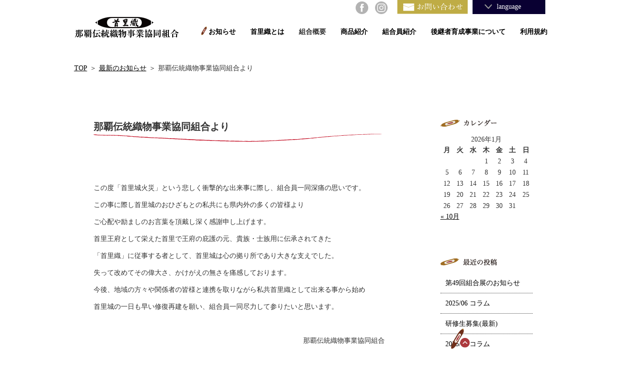

--- FILE ---
content_type: text/html; charset=UTF-8
request_url: https://shuri-ori.com/archives/1297
body_size: 12836
content:
<!doctype html>
<html>
<head>
<meta charset="utf-8">
<meta name="viewport" content="viewport-fit=cover,width=device-width,initial-scale=1">

<link rel="stylesheet" href="https://shuri-ori.com/wp/wp-content/themes/shuri/style.css">
<link rel="shortcut icon" href="https://shuri-ori.com/wp/wp-content/themes/shuri/img/favicon.ico">
<script>
  document.addEventListener("contextmenu", function(e){
    e.preventDefault();
  });
</script>
	<style>img:is([sizes="auto" i], [sizes^="auto," i]) { contain-intrinsic-size: 3000px 1500px }</style>
	
		<!-- All in One SEO 4.8.7 - aioseo.com -->
		<title>那覇伝統織物事業協同組合より</title>
	<meta name="description" content="この度「首里城火災」という悲しく衝撃的な出来事に際し、組合員一同深痛の思いです。" />
	<meta name="robots" content="max-snippet:-1, max-image-preview:large, max-video-preview:-1" />
	<meta name="author" content="kumiai"/>
	<meta name="google-site-verification" content="X1ik6UU8WNBisFNvEVV6sfWUczN3JrqHFrwwIfF44yw" />
	<link rel="canonical" href="https://shuri-ori.com/archives/1297" />
	<meta name="generator" content="All in One SEO (AIOSEO) 4.8.7" />
		<meta property="og:locale" content="ja_JP" />
		<meta property="og:site_name" content="首里織｜那覇伝統織物事業協同組合" />
		<meta property="og:type" content="article" />
		<meta property="og:title" content="那覇伝統織物事業協同組合より" />
		<meta property="og:description" content="この度「首里城火災」という悲しく衝撃的な出来事に際し、組合員一同深痛の思いです。" />
		<meta property="og:url" content="https://shuri-ori.com/archives/1297" />
		<meta property="fb:admins" content="184867031638560" />
		<meta property="og:image" content="https://shuri-ori.com/wp/wp-content/uploads/2016/12/ogp_shuri.jpg" />
		<meta property="og:image:secure_url" content="https://shuri-ori.com/wp/wp-content/uploads/2016/12/ogp_shuri.jpg" />
		<meta property="og:image:width" content="1200" />
		<meta property="og:image:height" content="630" />
		<meta property="article:tag" content="お知らせ" />
		<meta property="article:published_time" content="2019-11-01T10:13:12+00:00" />
		<meta property="article:modified_time" content="2019-11-01T10:32:02+00:00" />
		<meta property="article:publisher" content="https://www.facebook.com/pg/shuriori/about/?tab=overview" />
		<meta name="twitter:card" content="summary_large_image" />
		<meta name="twitter:title" content="那覇伝統織物事業協同組合より" />
		<meta name="twitter:description" content="この度「首里城火災」という悲しく衝撃的な出来事に際し、組合員一同深痛の思いです。" />
		<meta name="twitter:image" content="https://shuri-ori.com/wp/wp-content/uploads/2016/12/ogp_shuri.jpg" />
		<script type="application/ld+json" class="aioseo-schema">
			{"@context":"https:\/\/schema.org","@graph":[{"@type":"Article","@id":"https:\/\/shuri-ori.com\/archives\/1297#article","name":"\u90a3\u8987\u4f1d\u7d71\u7e54\u7269\u4e8b\u696d\u5354\u540c\u7d44\u5408\u3088\u308a","headline":"\u90a3\u8987\u4f1d\u7d71\u7e54\u7269\u4e8b\u696d\u5354\u540c\u7d44\u5408\u3088\u308a","author":{"@id":"https:\/\/shuri-ori.com\/archives\/author\/user_shuriori#author"},"publisher":{"@id":"https:\/\/shuri-ori.com\/#organization"},"image":{"@type":"ImageObject","url":"https:\/\/shuri-ori.com\/wp\/wp-content\/themes\/shuri\/img\/logo.png","@id":"https:\/\/shuri-ori.com\/#articleImage"},"datePublished":"2019-11-01T19:13:12+09:00","dateModified":"2019-11-01T19:32:02+09:00","inLanguage":"ja","mainEntityOfPage":{"@id":"https:\/\/shuri-ori.com\/archives\/1297#webpage"},"isPartOf":{"@id":"https:\/\/shuri-ori.com\/archives\/1297#webpage"},"articleSection":"\u304a\u77e5\u3089\u305b"},{"@type":"BreadcrumbList","@id":"https:\/\/shuri-ori.com\/archives\/1297#breadcrumblist","itemListElement":[{"@type":"ListItem","@id":"https:\/\/shuri-ori.com#listItem","position":1,"name":"\u30db\u30fc\u30e0","item":"https:\/\/shuri-ori.com","nextItem":{"@type":"ListItem","@id":"https:\/\/shuri-ori.com\/archives\/category\/news#listItem","name":"\u304a\u77e5\u3089\u305b"}},{"@type":"ListItem","@id":"https:\/\/shuri-ori.com\/archives\/category\/news#listItem","position":2,"name":"\u304a\u77e5\u3089\u305b","item":"https:\/\/shuri-ori.com\/archives\/category\/news","nextItem":{"@type":"ListItem","@id":"https:\/\/shuri-ori.com\/archives\/1297#listItem","name":"\u90a3\u8987\u4f1d\u7d71\u7e54\u7269\u4e8b\u696d\u5354\u540c\u7d44\u5408\u3088\u308a"},"previousItem":{"@type":"ListItem","@id":"https:\/\/shuri-ori.com#listItem","name":"\u30db\u30fc\u30e0"}},{"@type":"ListItem","@id":"https:\/\/shuri-ori.com\/archives\/1297#listItem","position":3,"name":"\u90a3\u8987\u4f1d\u7d71\u7e54\u7269\u4e8b\u696d\u5354\u540c\u7d44\u5408\u3088\u308a","previousItem":{"@type":"ListItem","@id":"https:\/\/shuri-ori.com\/archives\/category\/news#listItem","name":"\u304a\u77e5\u3089\u305b"}}]},{"@type":"Organization","@id":"https:\/\/shuri-ori.com\/#organization","name":"\u9996\u91cc\u7e54\uff5c\u90a3\u8987\u4f1d\u7d71\u7e54\u7269\u4e8b\u696d\u5354\u540c\u7d44\u5408","description":"\u9996\u91cc\u7e54\uff5c\u90a3\u8987\u4f1d\u7d71\u7e54\u7269\u4e8b\u696d\u5354\u540c\u7d44\u5408\uff5c\u6c96\u7e04\u306e\u4f1d\u7d71\u5de5\u82b8\uff5c\u9996\u91cc\u738b\u5e9c\u306b\u80b2\u307e\u308c\u305f\u7f8e\u306e\u7d50\u6676","url":"https:\/\/shuri-ori.com\/","telephone":"+81988872746","logo":{"@type":"ImageObject","url":"https:\/\/shuri-ori.com\/wp\/wp-content\/themes\/shuri\/img\/logo.png","@id":"https:\/\/shuri-ori.com\/archives\/1297\/#organizationLogo"},"image":{"@id":"https:\/\/shuri-ori.com\/archives\/1297\/#organizationLogo"},"sameAs":["https:\/\/www.instagram.com\/shuriori_official\/"]},{"@type":"Person","@id":"https:\/\/shuri-ori.com\/archives\/author\/user_shuriori#author","url":"https:\/\/shuri-ori.com\/archives\/author\/user_shuriori","name":"kumiai"},{"@type":"WebPage","@id":"https:\/\/shuri-ori.com\/archives\/1297#webpage","url":"https:\/\/shuri-ori.com\/archives\/1297","name":"\u90a3\u8987\u4f1d\u7d71\u7e54\u7269\u4e8b\u696d\u5354\u540c\u7d44\u5408\u3088\u308a","description":"\u3053\u306e\u5ea6\u300c\u9996\u91cc\u57ce\u706b\u707d\u300d\u3068\u3044\u3046\u60b2\u3057\u304f\u885d\u6483\u7684\u306a\u51fa\u6765\u4e8b\u306b\u969b\u3057\u3001\u7d44\u5408\u54e1\u4e00\u540c\u6df1\u75db\u306e\u601d\u3044\u3067\u3059\u3002","inLanguage":"ja","isPartOf":{"@id":"https:\/\/shuri-ori.com\/#website"},"breadcrumb":{"@id":"https:\/\/shuri-ori.com\/archives\/1297#breadcrumblist"},"author":{"@id":"https:\/\/shuri-ori.com\/archives\/author\/user_shuriori#author"},"creator":{"@id":"https:\/\/shuri-ori.com\/archives\/author\/user_shuriori#author"},"datePublished":"2019-11-01T19:13:12+09:00","dateModified":"2019-11-01T19:32:02+09:00"},{"@type":"WebSite","@id":"https:\/\/shuri-ori.com\/#website","url":"https:\/\/shuri-ori.com\/","name":"\u90a3\u8987\u4f1d\u7d71\u7e54\u7269\u4e8b\u696d\u5354\u540c\u7d44\u5408","description":"\u9996\u91cc\u7e54\uff5c\u90a3\u8987\u4f1d\u7d71\u7e54\u7269\u4e8b\u696d\u5354\u540c\u7d44\u5408\uff5c\u6c96\u7e04\u306e\u4f1d\u7d71\u5de5\u82b8\uff5c\u9996\u91cc\u738b\u5e9c\u306b\u80b2\u307e\u308c\u305f\u7f8e\u306e\u7d50\u6676","inLanguage":"ja","publisher":{"@id":"https:\/\/shuri-ori.com\/#organization"}}]}
		</script>
		<!-- All in One SEO -->

<link rel='dns-prefetch' href='//ajax.googleapis.com' />
<link rel='dns-prefetch' href='//www.googletagmanager.com' />
<script type="text/javascript">
/* <![CDATA[ */
window._wpemojiSettings = {"baseUrl":"https:\/\/s.w.org\/images\/core\/emoji\/16.0.1\/72x72\/","ext":".png","svgUrl":"https:\/\/s.w.org\/images\/core\/emoji\/16.0.1\/svg\/","svgExt":".svg","source":{"concatemoji":"https:\/\/shuri-ori.com\/wp\/wp-includes\/js\/wp-emoji-release.min.js?ver=6.8.3"}};
/*! This file is auto-generated */
!function(s,n){var o,i,e;function c(e){try{var t={supportTests:e,timestamp:(new Date).valueOf()};sessionStorage.setItem(o,JSON.stringify(t))}catch(e){}}function p(e,t,n){e.clearRect(0,0,e.canvas.width,e.canvas.height),e.fillText(t,0,0);var t=new Uint32Array(e.getImageData(0,0,e.canvas.width,e.canvas.height).data),a=(e.clearRect(0,0,e.canvas.width,e.canvas.height),e.fillText(n,0,0),new Uint32Array(e.getImageData(0,0,e.canvas.width,e.canvas.height).data));return t.every(function(e,t){return e===a[t]})}function u(e,t){e.clearRect(0,0,e.canvas.width,e.canvas.height),e.fillText(t,0,0);for(var n=e.getImageData(16,16,1,1),a=0;a<n.data.length;a++)if(0!==n.data[a])return!1;return!0}function f(e,t,n,a){switch(t){case"flag":return n(e,"\ud83c\udff3\ufe0f\u200d\u26a7\ufe0f","\ud83c\udff3\ufe0f\u200b\u26a7\ufe0f")?!1:!n(e,"\ud83c\udde8\ud83c\uddf6","\ud83c\udde8\u200b\ud83c\uddf6")&&!n(e,"\ud83c\udff4\udb40\udc67\udb40\udc62\udb40\udc65\udb40\udc6e\udb40\udc67\udb40\udc7f","\ud83c\udff4\u200b\udb40\udc67\u200b\udb40\udc62\u200b\udb40\udc65\u200b\udb40\udc6e\u200b\udb40\udc67\u200b\udb40\udc7f");case"emoji":return!a(e,"\ud83e\udedf")}return!1}function g(e,t,n,a){var r="undefined"!=typeof WorkerGlobalScope&&self instanceof WorkerGlobalScope?new OffscreenCanvas(300,150):s.createElement("canvas"),o=r.getContext("2d",{willReadFrequently:!0}),i=(o.textBaseline="top",o.font="600 32px Arial",{});return e.forEach(function(e){i[e]=t(o,e,n,a)}),i}function t(e){var t=s.createElement("script");t.src=e,t.defer=!0,s.head.appendChild(t)}"undefined"!=typeof Promise&&(o="wpEmojiSettingsSupports",i=["flag","emoji"],n.supports={everything:!0,everythingExceptFlag:!0},e=new Promise(function(e){s.addEventListener("DOMContentLoaded",e,{once:!0})}),new Promise(function(t){var n=function(){try{var e=JSON.parse(sessionStorage.getItem(o));if("object"==typeof e&&"number"==typeof e.timestamp&&(new Date).valueOf()<e.timestamp+604800&&"object"==typeof e.supportTests)return e.supportTests}catch(e){}return null}();if(!n){if("undefined"!=typeof Worker&&"undefined"!=typeof OffscreenCanvas&&"undefined"!=typeof URL&&URL.createObjectURL&&"undefined"!=typeof Blob)try{var e="postMessage("+g.toString()+"("+[JSON.stringify(i),f.toString(),p.toString(),u.toString()].join(",")+"));",a=new Blob([e],{type:"text/javascript"}),r=new Worker(URL.createObjectURL(a),{name:"wpTestEmojiSupports"});return void(r.onmessage=function(e){c(n=e.data),r.terminate(),t(n)})}catch(e){}c(n=g(i,f,p,u))}t(n)}).then(function(e){for(var t in e)n.supports[t]=e[t],n.supports.everything=n.supports.everything&&n.supports[t],"flag"!==t&&(n.supports.everythingExceptFlag=n.supports.everythingExceptFlag&&n.supports[t]);n.supports.everythingExceptFlag=n.supports.everythingExceptFlag&&!n.supports.flag,n.DOMReady=!1,n.readyCallback=function(){n.DOMReady=!0}}).then(function(){return e}).then(function(){var e;n.supports.everything||(n.readyCallback(),(e=n.source||{}).concatemoji?t(e.concatemoji):e.wpemoji&&e.twemoji&&(t(e.twemoji),t(e.wpemoji)))}))}((window,document),window._wpemojiSettings);
/* ]]> */
</script>
<style id='wp-emoji-styles-inline-css' type='text/css'>

	img.wp-smiley, img.emoji {
		display: inline !important;
		border: none !important;
		box-shadow: none !important;
		height: 1em !important;
		width: 1em !important;
		margin: 0 0.07em !important;
		vertical-align: -0.1em !important;
		background: none !important;
		padding: 0 !important;
	}
</style>
<link rel='stylesheet' id='wp-block-library-css' href='https://shuri-ori.com/wp/wp-includes/css/dist/block-library/style.min.css?ver=6.8.3' type='text/css' media='all' />
<style id='classic-theme-styles-inline-css' type='text/css'>
/*! This file is auto-generated */
.wp-block-button__link{color:#fff;background-color:#32373c;border-radius:9999px;box-shadow:none;text-decoration:none;padding:calc(.667em + 2px) calc(1.333em + 2px);font-size:1.125em}.wp-block-file__button{background:#32373c;color:#fff;text-decoration:none}
</style>
<style id='global-styles-inline-css' type='text/css'>
:root{--wp--preset--aspect-ratio--square: 1;--wp--preset--aspect-ratio--4-3: 4/3;--wp--preset--aspect-ratio--3-4: 3/4;--wp--preset--aspect-ratio--3-2: 3/2;--wp--preset--aspect-ratio--2-3: 2/3;--wp--preset--aspect-ratio--16-9: 16/9;--wp--preset--aspect-ratio--9-16: 9/16;--wp--preset--color--black: #000000;--wp--preset--color--cyan-bluish-gray: #abb8c3;--wp--preset--color--white: #ffffff;--wp--preset--color--pale-pink: #f78da7;--wp--preset--color--vivid-red: #cf2e2e;--wp--preset--color--luminous-vivid-orange: #ff6900;--wp--preset--color--luminous-vivid-amber: #fcb900;--wp--preset--color--light-green-cyan: #7bdcb5;--wp--preset--color--vivid-green-cyan: #00d084;--wp--preset--color--pale-cyan-blue: #8ed1fc;--wp--preset--color--vivid-cyan-blue: #0693e3;--wp--preset--color--vivid-purple: #9b51e0;--wp--preset--gradient--vivid-cyan-blue-to-vivid-purple: linear-gradient(135deg,rgba(6,147,227,1) 0%,rgb(155,81,224) 100%);--wp--preset--gradient--light-green-cyan-to-vivid-green-cyan: linear-gradient(135deg,rgb(122,220,180) 0%,rgb(0,208,130) 100%);--wp--preset--gradient--luminous-vivid-amber-to-luminous-vivid-orange: linear-gradient(135deg,rgba(252,185,0,1) 0%,rgba(255,105,0,1) 100%);--wp--preset--gradient--luminous-vivid-orange-to-vivid-red: linear-gradient(135deg,rgba(255,105,0,1) 0%,rgb(207,46,46) 100%);--wp--preset--gradient--very-light-gray-to-cyan-bluish-gray: linear-gradient(135deg,rgb(238,238,238) 0%,rgb(169,184,195) 100%);--wp--preset--gradient--cool-to-warm-spectrum: linear-gradient(135deg,rgb(74,234,220) 0%,rgb(151,120,209) 20%,rgb(207,42,186) 40%,rgb(238,44,130) 60%,rgb(251,105,98) 80%,rgb(254,248,76) 100%);--wp--preset--gradient--blush-light-purple: linear-gradient(135deg,rgb(255,206,236) 0%,rgb(152,150,240) 100%);--wp--preset--gradient--blush-bordeaux: linear-gradient(135deg,rgb(254,205,165) 0%,rgb(254,45,45) 50%,rgb(107,0,62) 100%);--wp--preset--gradient--luminous-dusk: linear-gradient(135deg,rgb(255,203,112) 0%,rgb(199,81,192) 50%,rgb(65,88,208) 100%);--wp--preset--gradient--pale-ocean: linear-gradient(135deg,rgb(255,245,203) 0%,rgb(182,227,212) 50%,rgb(51,167,181) 100%);--wp--preset--gradient--electric-grass: linear-gradient(135deg,rgb(202,248,128) 0%,rgb(113,206,126) 100%);--wp--preset--gradient--midnight: linear-gradient(135deg,rgb(2,3,129) 0%,rgb(40,116,252) 100%);--wp--preset--font-size--small: 13px;--wp--preset--font-size--medium: 20px;--wp--preset--font-size--large: 36px;--wp--preset--font-size--x-large: 42px;--wp--preset--spacing--20: 0.44rem;--wp--preset--spacing--30: 0.67rem;--wp--preset--spacing--40: 1rem;--wp--preset--spacing--50: 1.5rem;--wp--preset--spacing--60: 2.25rem;--wp--preset--spacing--70: 3.38rem;--wp--preset--spacing--80: 5.06rem;--wp--preset--shadow--natural: 6px 6px 9px rgba(0, 0, 0, 0.2);--wp--preset--shadow--deep: 12px 12px 50px rgba(0, 0, 0, 0.4);--wp--preset--shadow--sharp: 6px 6px 0px rgba(0, 0, 0, 0.2);--wp--preset--shadow--outlined: 6px 6px 0px -3px rgba(255, 255, 255, 1), 6px 6px rgba(0, 0, 0, 1);--wp--preset--shadow--crisp: 6px 6px 0px rgba(0, 0, 0, 1);}:where(.is-layout-flex){gap: 0.5em;}:where(.is-layout-grid){gap: 0.5em;}body .is-layout-flex{display: flex;}.is-layout-flex{flex-wrap: wrap;align-items: center;}.is-layout-flex > :is(*, div){margin: 0;}body .is-layout-grid{display: grid;}.is-layout-grid > :is(*, div){margin: 0;}:where(.wp-block-columns.is-layout-flex){gap: 2em;}:where(.wp-block-columns.is-layout-grid){gap: 2em;}:where(.wp-block-post-template.is-layout-flex){gap: 1.25em;}:where(.wp-block-post-template.is-layout-grid){gap: 1.25em;}.has-black-color{color: var(--wp--preset--color--black) !important;}.has-cyan-bluish-gray-color{color: var(--wp--preset--color--cyan-bluish-gray) !important;}.has-white-color{color: var(--wp--preset--color--white) !important;}.has-pale-pink-color{color: var(--wp--preset--color--pale-pink) !important;}.has-vivid-red-color{color: var(--wp--preset--color--vivid-red) !important;}.has-luminous-vivid-orange-color{color: var(--wp--preset--color--luminous-vivid-orange) !important;}.has-luminous-vivid-amber-color{color: var(--wp--preset--color--luminous-vivid-amber) !important;}.has-light-green-cyan-color{color: var(--wp--preset--color--light-green-cyan) !important;}.has-vivid-green-cyan-color{color: var(--wp--preset--color--vivid-green-cyan) !important;}.has-pale-cyan-blue-color{color: var(--wp--preset--color--pale-cyan-blue) !important;}.has-vivid-cyan-blue-color{color: var(--wp--preset--color--vivid-cyan-blue) !important;}.has-vivid-purple-color{color: var(--wp--preset--color--vivid-purple) !important;}.has-black-background-color{background-color: var(--wp--preset--color--black) !important;}.has-cyan-bluish-gray-background-color{background-color: var(--wp--preset--color--cyan-bluish-gray) !important;}.has-white-background-color{background-color: var(--wp--preset--color--white) !important;}.has-pale-pink-background-color{background-color: var(--wp--preset--color--pale-pink) !important;}.has-vivid-red-background-color{background-color: var(--wp--preset--color--vivid-red) !important;}.has-luminous-vivid-orange-background-color{background-color: var(--wp--preset--color--luminous-vivid-orange) !important;}.has-luminous-vivid-amber-background-color{background-color: var(--wp--preset--color--luminous-vivid-amber) !important;}.has-light-green-cyan-background-color{background-color: var(--wp--preset--color--light-green-cyan) !important;}.has-vivid-green-cyan-background-color{background-color: var(--wp--preset--color--vivid-green-cyan) !important;}.has-pale-cyan-blue-background-color{background-color: var(--wp--preset--color--pale-cyan-blue) !important;}.has-vivid-cyan-blue-background-color{background-color: var(--wp--preset--color--vivid-cyan-blue) !important;}.has-vivid-purple-background-color{background-color: var(--wp--preset--color--vivid-purple) !important;}.has-black-border-color{border-color: var(--wp--preset--color--black) !important;}.has-cyan-bluish-gray-border-color{border-color: var(--wp--preset--color--cyan-bluish-gray) !important;}.has-white-border-color{border-color: var(--wp--preset--color--white) !important;}.has-pale-pink-border-color{border-color: var(--wp--preset--color--pale-pink) !important;}.has-vivid-red-border-color{border-color: var(--wp--preset--color--vivid-red) !important;}.has-luminous-vivid-orange-border-color{border-color: var(--wp--preset--color--luminous-vivid-orange) !important;}.has-luminous-vivid-amber-border-color{border-color: var(--wp--preset--color--luminous-vivid-amber) !important;}.has-light-green-cyan-border-color{border-color: var(--wp--preset--color--light-green-cyan) !important;}.has-vivid-green-cyan-border-color{border-color: var(--wp--preset--color--vivid-green-cyan) !important;}.has-pale-cyan-blue-border-color{border-color: var(--wp--preset--color--pale-cyan-blue) !important;}.has-vivid-cyan-blue-border-color{border-color: var(--wp--preset--color--vivid-cyan-blue) !important;}.has-vivid-purple-border-color{border-color: var(--wp--preset--color--vivid-purple) !important;}.has-vivid-cyan-blue-to-vivid-purple-gradient-background{background: var(--wp--preset--gradient--vivid-cyan-blue-to-vivid-purple) !important;}.has-light-green-cyan-to-vivid-green-cyan-gradient-background{background: var(--wp--preset--gradient--light-green-cyan-to-vivid-green-cyan) !important;}.has-luminous-vivid-amber-to-luminous-vivid-orange-gradient-background{background: var(--wp--preset--gradient--luminous-vivid-amber-to-luminous-vivid-orange) !important;}.has-luminous-vivid-orange-to-vivid-red-gradient-background{background: var(--wp--preset--gradient--luminous-vivid-orange-to-vivid-red) !important;}.has-very-light-gray-to-cyan-bluish-gray-gradient-background{background: var(--wp--preset--gradient--very-light-gray-to-cyan-bluish-gray) !important;}.has-cool-to-warm-spectrum-gradient-background{background: var(--wp--preset--gradient--cool-to-warm-spectrum) !important;}.has-blush-light-purple-gradient-background{background: var(--wp--preset--gradient--blush-light-purple) !important;}.has-blush-bordeaux-gradient-background{background: var(--wp--preset--gradient--blush-bordeaux) !important;}.has-luminous-dusk-gradient-background{background: var(--wp--preset--gradient--luminous-dusk) !important;}.has-pale-ocean-gradient-background{background: var(--wp--preset--gradient--pale-ocean) !important;}.has-electric-grass-gradient-background{background: var(--wp--preset--gradient--electric-grass) !important;}.has-midnight-gradient-background{background: var(--wp--preset--gradient--midnight) !important;}.has-small-font-size{font-size: var(--wp--preset--font-size--small) !important;}.has-medium-font-size{font-size: var(--wp--preset--font-size--medium) !important;}.has-large-font-size{font-size: var(--wp--preset--font-size--large) !important;}.has-x-large-font-size{font-size: var(--wp--preset--font-size--x-large) !important;}
:where(.wp-block-post-template.is-layout-flex){gap: 1.25em;}:where(.wp-block-post-template.is-layout-grid){gap: 1.25em;}
:where(.wp-block-columns.is-layout-flex){gap: 2em;}:where(.wp-block-columns.is-layout-grid){gap: 2em;}
:root :where(.wp-block-pullquote){font-size: 1.5em;line-height: 1.6;}
</style>
<link rel='stylesheet' id='fancybox-css' href='https://shuri-ori.com/wp/wp-content/plugins/easy-fancybox/fancybox/1.5.4/jquery.fancybox.min.css?ver=6.8.3' type='text/css' media='screen' />
<style id='fancybox-inline-css' type='text/css'>
#fancybox-outer{background:#ffffff}#fancybox-content{background:#ffffff;border-color:#ffffff;color:#000000;}#fancybox-title,#fancybox-title-float-main{color:#fff}
</style>
<link rel='stylesheet' id='wp-pagenavi-css' href='https://shuri-ori.com/wp/wp-content/plugins/wp-pagenavi/pagenavi-css.css?ver=2.70' type='text/css' media='all' />
<script type="text/javascript" src="//ajax.googleapis.com/ajax/libs/jquery/1.8.0/jquery.min.js?ver=6.8.3" id="jquery-js"></script>
<script type="text/javascript" src="https://shuri-ori.com/wp/wp-content/themes/shuri/js/custom.js?ver=1.8.0" id="custom-js"></script>

<!-- Site Kit によって追加された Google タグ（gtag.js）スニペット -->
<!-- Google アナリティクス スニペット (Site Kit が追加) -->
<script type="text/javascript" src="https://www.googletagmanager.com/gtag/js?id=GT-KTBCZMP9" id="google_gtagjs-js" async></script>
<script type="text/javascript" id="google_gtagjs-js-after">
/* <![CDATA[ */
window.dataLayer = window.dataLayer || [];function gtag(){dataLayer.push(arguments);}
gtag("set","linker",{"domains":["shuri-ori.com"]});
gtag("js", new Date());
gtag("set", "developer_id.dZTNiMT", true);
gtag("config", "GT-KTBCZMP9");
 window._googlesitekit = window._googlesitekit || {}; window._googlesitekit.throttledEvents = []; window._googlesitekit.gtagEvent = (name, data) => { var key = JSON.stringify( { name, data } ); if ( !! window._googlesitekit.throttledEvents[ key ] ) { return; } window._googlesitekit.throttledEvents[ key ] = true; setTimeout( () => { delete window._googlesitekit.throttledEvents[ key ]; }, 5 ); gtag( "event", name, { ...data, event_source: "site-kit" } ); }; 
/* ]]> */
</script>
<link rel="https://api.w.org/" href="https://shuri-ori.com/wp-json/" /><link rel="alternate" title="JSON" type="application/json" href="https://shuri-ori.com/wp-json/wp/v2/posts/1297" /><link rel="EditURI" type="application/rsd+xml" title="RSD" href="https://shuri-ori.com/wp/xmlrpc.php?rsd" />
<meta name="generator" content="WordPress 6.8.3" />
<link rel='shortlink' href='https://shuri-ori.com/?p=1297' />
<link rel="alternate" title="oEmbed (JSON)" type="application/json+oembed" href="https://shuri-ori.com/wp-json/oembed/1.0/embed?url=https%3A%2F%2Fshuri-ori.com%2Farchives%2F1297" />
<link rel="alternate" title="oEmbed (XML)" type="text/xml+oembed" href="https://shuri-ori.com/wp-json/oembed/1.0/embed?url=https%3A%2F%2Fshuri-ori.com%2Farchives%2F1297&#038;format=xml" />
<meta name="generator" content="Site Kit by Google 1.170.0" /><noscript><style>.lazyload[data-src]{display:none !important;}</style></noscript><style>.lazyload{background-image:none !important;}.lazyload:before{background-image:none !important;}</style><link rel="icon" href="https://shuri-ori.com/wp/wp-content/uploads/2025/09/cropped-favicon-32x32.jpg" sizes="32x32" />
<link rel="icon" href="https://shuri-ori.com/wp/wp-content/uploads/2025/09/cropped-favicon-192x192.jpg" sizes="192x192" />
<link rel="apple-touch-icon" href="https://shuri-ori.com/wp/wp-content/uploads/2025/09/cropped-favicon-180x180.jpg" />
<meta name="msapplication-TileImage" content="https://shuri-ori.com/wp/wp-content/uploads/2025/09/cropped-favicon-270x270.jpg" />
<script>
    (function(i,s,o,g,r,a,m){i['GoogleAnalyticsObject']=r;i[r]=i[r]||function(){
    (i[r].q=i[r].q||[]).push(arguments)},i[r].l=1*new Date();a=s.createElement(o),
    m=s.getElementsByTagName(o)[0];a.async=1;a.src=g;m.parentNode.insertBefore(a,m)
    })(window,document,'script','https://www.google-analytics.com/analytics.js','ga');

    ga('create', 'UA-89151759-1', 'auto');
    ga('send', 'pageview');

  </script>
</head>
<body>
<header>
  <div class="mainWrap c-fix">
    <div class="pc">
      <h1><a href="https://shuri-ori.com"><img src="[data-uri]" alt="首里織｜那覇伝統織物事業協同組合" class="noshadow lazyload" data-src="https://shuri-ori.com/wp/wp-content/themes/shuri/img/logo.png" decoding="async" data-eio-rwidth="215" data-eio-rheight="50"><noscript><img src="https://shuri-ori.com/wp/wp-content/themes/shuri/img/logo.png" alt="首里織｜那覇伝統織物事業協同組合" class="noshadow" data-eio="l"></noscript></a></h1>
      <nav class="c-fix">
        <ul class="dmenu">
          <li class="current"><a href="https://shuri-ori.com/archives/category/news">お知らせ</a></li>
          <li ><a href="https://shuri-ori.com/shuri">首里織とは</a></li>
          <li > 組合概要
            <ul>
              <li class="in"><a href="https://shuri-ori.com/about">組合について</a></li>
              <li class="in"><a href="https://shuri-ori.com/history">これまでの歩み</a></li>
              <li class="in"><a href="https://shuri-ori.com/map">地図</a></li>
            </ul>
          </li>
          <li ><a href="https://shuri-ori.com/product">商品紹介</a></li>
          <li ><a href="https://shuri-ori.com/member">組合員紹介</a></li>
          <li ><a href="https://shuri-ori.com/koukei">後継者育成事業について</a></li>
          <li ><a href="https://shuri-ori.com/kiyaku">利用規約</a></li>
        </ul>
      </nav>
      <div class="contactbox c-fix">
        <div class="left"> <a href="https://www.facebook.com/shuriori/" target="_blank"><img src="[data-uri]" alt="facebook"  class="noshadow lazyload" data-src="https://shuri-ori.com/wp/wp-content/themes/shuri/img/fb-g.svg" decoding="async" /><noscript><img src="https://shuri-ori.com/wp/wp-content/themes/shuri/img/fb-g.svg" alt="facebook"  class="noshadow" data-eio="l" /></noscript></a> <a href="https://www.instagram.com/shuriori_official/" target="_blank"><img src="[data-uri]" alt="instagram"  class="noshadow lazyload" data-src="https://shuri-ori.com/wp/wp-content/themes/shuri/img/insta-g.svg" decoding="async" /><noscript><img src="https://shuri-ori.com/wp/wp-content/themes/shuri/img/insta-g.svg" alt="instagram"  class="noshadow" data-eio="l" /></noscript></a> </div>
        <div class="right"> <a href="https://shuri-ori.com/contact"><img src="[data-uri]" alt="お問い合せ" data-src="https://shuri-ori.com/wp/wp-content/themes/shuri/img/mail.svg" decoding="async" class="lazyload" /><noscript><img src="https://shuri-ori.com/wp/wp-content/themes/shuri/img/mail.svg" alt="お問い合せ" data-eio="l" /></noscript></a> </div>
        <div class="right">
          <div class="dropdown">
            <div class="menu">
              <div class="menu-title">language</div>
              <div class="sub-menu">
                <ul>
                  <li><a href="https://shuri-ori.com">日本語</a></li>
                  <li><a href="https://shuri-ori.com/shuri-en">English</a></li>
                  <li><a href="https://shuri-ori.com/shuri-ko">한국어</a></li>
                  <li><a href="https://shuri-ori.com/shuri-tw">繁体中文</a></li>
                  <li><a href="https://shuri-ori.com/shuri-cn">簡体中文</a></li>
                </ul>
              </div>
            </div>
          </div>
        </div>
      </div>
    </div>
    <div class="sp">
      <div class="spmenuWrap">
        <h1><a href="https://shuri-ori.com"><img src="[data-uri]" alt="首里織｜那覇伝統織物事業協同組合" class="noshadow lazyload" data-src="https://shuri-ori.com/wp/wp-content/themes/shuri/img/logo.png" decoding="async" data-eio-rwidth="215" data-eio-rheight="50"><noscript><img src="https://shuri-ori.com/wp/wp-content/themes/shuri/img/logo.png" alt="首里織｜那覇伝統織物事業協同組合" class="noshadow" data-eio="l"></noscript></a></h1>
        <button type="button" class="btn_menu"> <span class="bar bar1"></span> <span class="bar bar2"></span> <span class="bar bar3"></span> </button>
        <div class="spmenu">
          <ul>
            <li><a href="https://shuri-ori.com/archives/category/news">お知らせ</a></li>
            <li><a href="https://shuri-ori.com/shuri">首里織とは</a></li>
            <li>組合概要</li>
            <li class="in"><a href="https://shuri-ori.com/about">　- 組合について</a></li>
            <li class="in"><a href="https://shuri-ori.com/history">　- これまでの歩み</a></li>
            <li class="in"><a href="https://shuri-ori.com/map">　- 地図</a></li>
            <li><a href="https://shuri-ori.com/product">商品紹介</a></li>
            <li><a href="https://shuri-ori.com/member">組合員紹介</a></li>
            <li><a href="https://shuri-ori.com/koukei">後継者育成事業について</a></li>
            <li><a href="https://shuri-ori.com/kiyaku">利用規約</a></li>
            <li><a href="https://shuri-ori.com/contact">お問い合わせ</a></li>
            <li><a href="https://shuri-ori.com/sitemap">サイトマップ</a></li>
          </ul>
          <div class="splangbox">
            <div class="cell"><a href="https://shuri-ori.com">日本語</a></div>
            <div class="cell"><a href="https://shuri-ori.com/shuri-en">English</a></div>
            <div class="cell"><a href="https://shuri-ori.com/shuri-ko">한국어</a></div>
            <div class="cell"><a href="https://shuri-ori.com/shuri-tw">繁体中文</a></div>
            <div class="cell"><a href="https://shuri-ori.com/shuri-cn">簡体中文</a></div>
          </div>
        </div>
      </div>
    </div>
  </div>
</header>
<div class="mainWrap c-fix page">
<div class="spacer"></div>
  <div class="pankuzu">
    <ul class="c-fix">
      <li><a href="https://shuri-ori.com">TOP</a></li>
      <li>＞</li>
      <li><a href="https://shuri-ori.com/archives/category/news">最新のお知らせ</a></li>
      <li>＞</li>
      <li>那覇伝統織物事業協同組合より</li>
    </ul>
  </div>
  <main id="single">  
    <article>
      <h3>那覇伝統織物事業協同組合より</h3>
      <div class="line"><img src="[data-uri]" alt="-----"  class="noshadow lazyload" data-src="https://shuri-ori.com/wp/wp-content/themes/shuri/img/news/titleline.png" decoding="async" data-eio-rwidth="594" data-eio-rheight="17" /><noscript><img src="https://shuri-ori.com/wp/wp-content/themes/shuri/img/news/titleline.png" alt="-----"  class="noshadow" data-eio="l" /></noscript></div>
      <div class="entry">
	  <p>&nbsp;</p>
<p>&nbsp;</p>
<p>この度「首里城火災」という悲しく衝撃的な出来事に際し、組合員一同深痛の思いです。</p>
<p>この事に際し首里城のおひざもとの私共にも県内外の多くの皆様より</p>
<p>ご心配や励ましのお言葉を頂戴し深く感謝申し上げます。</p>
<p>首里王府として栄えた首里で王府の庇護の元、貴族・士族用に伝承されてきた</p>
<p>「首里織」に従事する者として、首里城は心の拠り所であり大きな支えでした。</p>
<p>失って改めてその偉大さ、かけがえの無さを痛感しております。</p>
<p>今後、地域の方々や関係者の皆様と連携を取りながら私共首里織として出来る事から始め</p>
<p>首里城の一日も早い修復再建を願い、組合員一同尽力して参りたいと思います。</p>
<p>&nbsp;</p>
<p style="text-align: right;">那覇伝統織物事業協同組合</p>
<p style="text-align: right;">理事長　赤嶺真澄</p>
<p style="text-align: center;">「首里城を詠む」</p>
<p style="text-align: center;">首里城の荘厳　仰ぎ観る</p>
<p style="text-align: center;">祖先の偉徳を    後世に伝えん  －略－</p>
<p style="text-align: center;">玉城吟隆氏　詠</p>
      </div>
      <div class="time">2019年11月01日</div>
    </article>

    <div class="single_pager c-fix">
      <div class="prev"><a href="https://shuri-ori.com/archives/1288" rel="prev">＜前へ</a></div>
      <div class="back"><a href="https://shuri-ori.com/archives/category/news">一覧へ戻る</a></div>
      <div class="next"><a href="https://shuri-ori.com/archives/1320" rel="next">次へ＞</a></div>
    </div>
  </main>
  <aside class="sidebar"><h4><img src="[data-uri]" alt="カレンダー"  class="noshadow lazyload" data-src="https://shuri-ori.com/wp/wp-content/themes/shuri/img/news/sideh01.png" decoding="async" data-eio-rwidth="116" data-eio-rheight="15" /><noscript><img src="https://shuri-ori.com/wp/wp-content/themes/shuri/img/news/sideh01.png" alt="カレンダー"  class="noshadow" data-eio="l" /></noscript></h4>
<div class="calender">
  <table id="wp-calendar" class="wp-calendar-table">
	<caption>2026年1月</caption>
	<thead>
	<tr>
		<th scope="col" aria-label="月曜日">月</th>
		<th scope="col" aria-label="火曜日">火</th>
		<th scope="col" aria-label="水曜日">水</th>
		<th scope="col" aria-label="木曜日">木</th>
		<th scope="col" aria-label="金曜日">金</th>
		<th scope="col" aria-label="土曜日">土</th>
		<th scope="col" aria-label="日曜日">日</th>
	</tr>
	</thead>
	<tbody>
	<tr>
		<td colspan="3" class="pad">&nbsp;</td><td>1</td><td>2</td><td>3</td><td>4</td>
	</tr>
	<tr>
		<td>5</td><td>6</td><td>7</td><td>8</td><td>9</td><td>10</td><td>11</td>
	</tr>
	<tr>
		<td>12</td><td>13</td><td>14</td><td>15</td><td>16</td><td>17</td><td>18</td>
	</tr>
	<tr>
		<td id="today">19</td><td>20</td><td>21</td><td>22</td><td>23</td><td>24</td><td>25</td>
	</tr>
	<tr>
		<td>26</td><td>27</td><td>28</td><td>29</td><td>30</td><td>31</td>
		<td class="pad" colspan="1">&nbsp;</td>
	</tr>
	</tbody>
	</table><nav aria-label="前と次の月" class="wp-calendar-nav">
		<span class="wp-calendar-nav-prev"><a href="https://shuri-ori.com/archives/date/2025/10">&laquo; 10月</a></span>
		<span class="pad">&nbsp;</span>
		<span class="wp-calendar-nav-next">&nbsp;</span>
	</nav></div>

<h4 class="bottom"><img src="[data-uri]" alt="最近の投稿" class="noshadow lazyload" data-src="https://shuri-ori.com/wp/wp-content/themes/shuri/img/news/sideh02.png" decoding="async" data-eio-rwidth="117" data-eio-rheight="15" /><noscript><img src="https://shuri-ori.com/wp/wp-content/themes/shuri/img/news/sideh02.png" alt="最近の投稿" class="noshadow" data-eio="l" /></noscript></h4>
<ul class="newlist">
  	<li><a href='https://shuri-ori.com/archives/3170'>第49回組合展のお知らせ</a></li>
	<li><a href='https://shuri-ori.com/archives/3119'>2025/06 コラム</a></li>
	<li><a href='https://shuri-ori.com/archives/3103'>研修生募集(最新)</a></li>
	<li><a href='https://shuri-ori.com/archives/3092'>2025/05  コラム</a></li>
	<li><a href='https://shuri-ori.com/archives/3080'>令和7年度後継者育成事業　研修生募集のお知らせ</a></li>
</ul>

<h4 class="bottom"><img src="[data-uri]" alt="カテゴリー" class="noshadow lazyload" data-src="https://shuri-ori.com/wp/wp-content/themes/shuri/img/news/sideh04.png" decoding="async" data-eio-rwidth="117" data-eio-rheight="15" /><noscript><img src="https://shuri-ori.com/wp/wp-content/themes/shuri/img/news/sideh04.png" alt="カテゴリー" class="noshadow" data-eio="l" /></noscript></h4>
<div class="newlist">
  	<li class="cat-item cat-item-1"><a href="https://shuri-ori.com/archives/category/news">お知らせ</a> (149)
</li>
	<li class="cat-item cat-item-24"><a href="https://shuri-ori.com/archives/category/%e8%81%b7%e4%ba%ba%e3%82%b3%e3%83%a9%e3%83%a0">職人コラム</a> (44)
</li>
</div>

<h4 class="bottom"><img src="[data-uri]" alt="アーカイブ"  class="noshadow lazyload" data-src="https://shuri-ori.com/wp/wp-content/themes/shuri/img/news/sideh03.png" decoding="async" data-eio-rwidth="117" data-eio-rheight="15" /><noscript><img src="https://shuri-ori.com/wp/wp-content/themes/shuri/img/news/sideh03.png" alt="アーカイブ"  class="noshadow" data-eio="l" /></noscript></h4>
<ul class="sidelist">
 <div class="select-dd">
  <select name="archive-dropdown" onChange='document.location.href=this.options[this.selectedIndex].value;'>
  <option value="">月を選択</option> 
  	<option value='https://shuri-ori.com/archives/date/2025/10'> 2025年10月 &nbsp;(1)</option>
	<option value='https://shuri-ori.com/archives/date/2025/06'> 2025年6月 &nbsp;(1)</option>
	<option value='https://shuri-ori.com/archives/date/2025/05'> 2025年5月 &nbsp;(2)</option>
	<option value='https://shuri-ori.com/archives/date/2025/04'> 2025年4月 &nbsp;(3)</option>
	<option value='https://shuri-ori.com/archives/date/2025/03'> 2025年3月 &nbsp;(3)</option>
	<option value='https://shuri-ori.com/archives/date/2025/02'> 2025年2月 &nbsp;(1)</option>
	<option value='https://shuri-ori.com/archives/date/2025/01'> 2025年1月 &nbsp;(1)</option>
	<option value='https://shuri-ori.com/archives/date/2024/12'> 2024年12月 &nbsp;(2)</option>
	<option value='https://shuri-ori.com/archives/date/2024/11'> 2024年11月 &nbsp;(1)</option>
	<option value='https://shuri-ori.com/archives/date/2024/10'> 2024年10月 &nbsp;(1)</option>
	<option value='https://shuri-ori.com/archives/date/2024/09'> 2024年9月 &nbsp;(3)</option>
	<option value='https://shuri-ori.com/archives/date/2024/08'> 2024年8月 &nbsp;(3)</option>
	<option value='https://shuri-ori.com/archives/date/2024/07'> 2024年7月 &nbsp;(2)</option>
	<option value='https://shuri-ori.com/archives/date/2024/04'> 2024年4月 &nbsp;(1)</option>
	<option value='https://shuri-ori.com/archives/date/2024/03'> 2024年3月 &nbsp;(1)</option>
	<option value='https://shuri-ori.com/archives/date/2024/02'> 2024年2月 &nbsp;(2)</option>
	<option value='https://shuri-ori.com/archives/date/2024/01'> 2024年1月 &nbsp;(1)</option>
	<option value='https://shuri-ori.com/archives/date/2023/12'> 2023年12月 &nbsp;(3)</option>
	<option value='https://shuri-ori.com/archives/date/2023/10'> 2023年10月 &nbsp;(2)</option>
	<option value='https://shuri-ori.com/archives/date/2023/09'> 2023年9月 &nbsp;(3)</option>
	<option value='https://shuri-ori.com/archives/date/2023/08'> 2023年8月 &nbsp;(3)</option>
	<option value='https://shuri-ori.com/archives/date/2023/07'> 2023年7月 &nbsp;(7)</option>
	<option value='https://shuri-ori.com/archives/date/2023/06'> 2023年6月 &nbsp;(4)</option>
	<option value='https://shuri-ori.com/archives/date/2023/05'> 2023年5月 &nbsp;(2)</option>
	<option value='https://shuri-ori.com/archives/date/2023/04'> 2023年4月 &nbsp;(3)</option>
	<option value='https://shuri-ori.com/archives/date/2023/03'> 2023年3月 &nbsp;(1)</option>
	<option value='https://shuri-ori.com/archives/date/2023/02'> 2023年2月 &nbsp;(1)</option>
	<option value='https://shuri-ori.com/archives/date/2023/01'> 2023年1月 &nbsp;(2)</option>
	<option value='https://shuri-ori.com/archives/date/2022/12'> 2022年12月 &nbsp;(3)</option>
	<option value='https://shuri-ori.com/archives/date/2022/11'> 2022年11月 &nbsp;(2)</option>
	<option value='https://shuri-ori.com/archives/date/2022/10'> 2022年10月 &nbsp;(2)</option>
	<option value='https://shuri-ori.com/archives/date/2022/09'> 2022年9月 &nbsp;(2)</option>
	<option value='https://shuri-ori.com/archives/date/2022/08'> 2022年8月 &nbsp;(2)</option>
	<option value='https://shuri-ori.com/archives/date/2022/07'> 2022年7月 &nbsp;(3)</option>
	<option value='https://shuri-ori.com/archives/date/2022/06'> 2022年6月 &nbsp;(2)</option>
	<option value='https://shuri-ori.com/archives/date/2022/05'> 2022年5月 &nbsp;(2)</option>
	<option value='https://shuri-ori.com/archives/date/2022/04'> 2022年4月 &nbsp;(3)</option>
	<option value='https://shuri-ori.com/archives/date/2022/03'> 2022年3月 &nbsp;(3)</option>
	<option value='https://shuri-ori.com/archives/date/2022/02'> 2022年2月 &nbsp;(4)</option>
	<option value='https://shuri-ori.com/archives/date/2022/01'> 2022年1月 &nbsp;(5)</option>
	<option value='https://shuri-ori.com/archives/date/2021/12'> 2021年12月 &nbsp;(2)</option>
	<option value='https://shuri-ori.com/archives/date/2021/11'> 2021年11月 &nbsp;(4)</option>
	<option value='https://shuri-ori.com/archives/date/2021/10'> 2021年10月 &nbsp;(2)</option>
	<option value='https://shuri-ori.com/archives/date/2021/09'> 2021年9月 &nbsp;(3)</option>
	<option value='https://shuri-ori.com/archives/date/2021/08'> 2021年8月 &nbsp;(5)</option>
	<option value='https://shuri-ori.com/archives/date/2021/07'> 2021年7月 &nbsp;(3)</option>
	<option value='https://shuri-ori.com/archives/date/2021/06'> 2021年6月 &nbsp;(1)</option>
	<option value='https://shuri-ori.com/archives/date/2021/05'> 2021年5月 &nbsp;(3)</option>
	<option value='https://shuri-ori.com/archives/date/2021/04'> 2021年4月 &nbsp;(3)</option>
	<option value='https://shuri-ori.com/archives/date/2021/03'> 2021年3月 &nbsp;(2)</option>
	<option value='https://shuri-ori.com/archives/date/2021/02'> 2021年2月 &nbsp;(1)</option>
	<option value='https://shuri-ori.com/archives/date/2021/01'> 2021年1月 &nbsp;(1)</option>
	<option value='https://shuri-ori.com/archives/date/2020/10'> 2020年10月 &nbsp;(2)</option>
	<option value='https://shuri-ori.com/archives/date/2020/09'> 2020年9月 &nbsp;(2)</option>
	<option value='https://shuri-ori.com/archives/date/2020/07'> 2020年7月 &nbsp;(3)</option>
	<option value='https://shuri-ori.com/archives/date/2020/05'> 2020年5月 &nbsp;(1)</option>
	<option value='https://shuri-ori.com/archives/date/2019/12'> 2019年12月 &nbsp;(1)</option>
	<option value='https://shuri-ori.com/archives/date/2019/11'> 2019年11月 &nbsp;(2)</option>
	<option value='https://shuri-ori.com/archives/date/2019/10'> 2019年10月 &nbsp;(1)</option>
	<option value='https://shuri-ori.com/archives/date/2019/07'> 2019年7月 &nbsp;(1)</option>
	<option value='https://shuri-ori.com/archives/date/2019/04'> 2019年4月 &nbsp;(1)</option>
	<option value='https://shuri-ori.com/archives/date/2019/03'> 2019年3月 &nbsp;(2)</option>
	<option value='https://shuri-ori.com/archives/date/2018/12'> 2018年12月 &nbsp;(1)</option>
	<option value='https://shuri-ori.com/archives/date/2018/11'> 2018年11月 &nbsp;(5)</option>
	<option value='https://shuri-ori.com/archives/date/2018/10'> 2018年10月 &nbsp;(1)</option>
	<option value='https://shuri-ori.com/archives/date/2018/09'> 2018年9月 &nbsp;(1)</option>
	<option value='https://shuri-ori.com/archives/date/2018/08'> 2018年8月 &nbsp;(2)</option>
	<option value='https://shuri-ori.com/archives/date/2018/06'> 2018年6月 &nbsp;(1)</option>
	<option value='https://shuri-ori.com/archives/date/2018/05'> 2018年5月 &nbsp;(1)</option>
	<option value='https://shuri-ori.com/archives/date/2018/04'> 2018年4月 &nbsp;(1)</option>
	<option value='https://shuri-ori.com/archives/date/2018/03'> 2018年3月 &nbsp;(3)</option>
	<option value='https://shuri-ori.com/archives/date/2018/02'> 2018年2月 &nbsp;(4)</option>
	<option value='https://shuri-ori.com/archives/date/2018/01'> 2018年1月 &nbsp;(3)</option>
	<option value='https://shuri-ori.com/archives/date/2017/12'> 2017年12月 &nbsp;(1)</option>
	<option value='https://shuri-ori.com/archives/date/2017/11'> 2017年11月 &nbsp;(9)</option>
	<option value='https://shuri-ori.com/archives/date/2017/10'> 2017年10月 &nbsp;(1)</option>
	<option value='https://shuri-ori.com/archives/date/2017/09'> 2017年9月 &nbsp;(3)</option>
	<option value='https://shuri-ori.com/archives/date/2017/08'> 2017年8月 &nbsp;(1)</option>
	<option value='https://shuri-ori.com/archives/date/2017/07'> 2017年7月 &nbsp;(4)</option>
	<option value='https://shuri-ori.com/archives/date/2017/06'> 2017年6月 &nbsp;(2)</option>
	<option value='https://shuri-ori.com/archives/date/2017/05'> 2017年5月 &nbsp;(2)</option>
	<option value='https://shuri-ori.com/archives/date/2017/03'> 2017年3月 &nbsp;(1)</option>
	<option value='https://shuri-ori.com/archives/date/2017/02'> 2017年2月 &nbsp;(3)</option>
	<option value='https://shuri-ori.com/archives/date/2016/12'> 2016年12月 &nbsp;(4)</option>
 </select>
</div>
</ul>
</aside>
</div>

<footer>
  <div class="fullWrap">
    <div class="gotop"> <a href="#"> <img src="[data-uri]" alt="トップへ" class="noshadow lazyload" data-src="https://shuri-ori.com/wp/wp-content/themes/shuri/img/pagetop.png" decoding="async" data-eio-rwidth="38" data-eio-rheight="42"><noscript><img src="https://shuri-ori.com/wp/wp-content/themes/shuri/img/pagetop.png" alt="トップへ" class="noshadow" data-eio="l"></noscript> </a> </div>
    <nav class="footernav c-fix">
      <ul>
        <li><a href="https://shuri-ori.com">トップ</a></li>
        <li><a href="https://shuri-ori.com/archives/category/news">お知らせ</a></li>
        <li><a href="https://shuri-ori.com/shuri">首里織とは</a></li>
        <li><a href="https://shuri-ori.com/about">組合について</a></li>
        <li><a href="https://shuri-ori.com/history">これまでの歩み</a></li>
        <li><a href="https://shuri-ori.com/map">地図</a></li>
        <li><a href="https://shuri-ori.com/product">商品紹介</a></li>
        <li><a href="https://shuri-ori.com/member">組合員紹介</a></li>
        <li><a href="https://shuri-ori.com/koukei">後継者育成事業について</a></li>
      </ul>
      <ul>
        <li><a href="https://shuri-ori.com/contact">お問い合わせ</a></li>
        <li><a href="https://shuri-ori.com/kiyaku">利用規約</a></li>
        <li><a href="https://shuri-ori.com/sitemap">サイトマップ</a></li>
        <li class="pc"><a href="https://www.facebook.com/shuriori/" target="_blank"><img src="[data-uri]" alt="facebook" class="noshadow lazyload" data-src="https://shuri-ori.com/wp/wp-content/themes/shuri/img/fb-w.svg" decoding="async" /><noscript><img src="https://shuri-ori.com/wp/wp-content/themes/shuri/img/fb-w.svg" alt="facebook" class="noshadow" data-eio="l" /></noscript></a></li>
        <li class="pc"><a href="https://www.instagram.com/shuriori_official/" target="_blank"><img src="[data-uri]" alt="instagram" class="noshadow lazyload" data-src="https://shuri-ori.com/wp/wp-content/themes/shuri/img/insta-w.svg" decoding="async" /><noscript><img src="https://shuri-ori.com/wp/wp-content/themes/shuri/img/insta-w.svg" alt="instagram" class="noshadow" data-eio="l" /></noscript></a></li>
      </ul>
    </nav>
    <div class="sp">
      <div class="f_sns">
        <div class="sns"> <a href="https://www.facebook.com/shuriori/" target="_blank"><img src="[data-uri]" alt="facebook" class="noshadow lazyload" data-src="https://shuri-ori.com/wp/wp-content/themes/shuri/img/fb-w.svg" decoding="async" /><noscript><img src="https://shuri-ori.com/wp/wp-content/themes/shuri/img/fb-w.svg" alt="facebook" class="noshadow" data-eio="l" /></noscript></a> </div>
        <div class="sns"> <a href="https://www.instagram.com/shuriori_official/" target="_blank"><img src="[data-uri]" alt="instagram" class="noshadow lazyload" data-src="https://shuri-ori.com/wp/wp-content/themes/shuri/img/insta-w.svg" decoding="async" /><noscript><img src="https://shuri-ori.com/wp/wp-content/themes/shuri/img/insta-w.svg" alt="instagram" class="noshadow" data-eio="l" /></noscript></a> </div>
      </div>
    </div>
    <div class="footerlogo"> <a href="https://shuri-ori.com"><img src="[data-uri]" alt="那覇伝統織物事業協同組合" class="noshadow lazyload" data-src="https://shuri-ori.com/wp/wp-content/themes/shuri/img/logo2.png" decoding="async" data-eio-rwidth="216" data-eio-rheight="48" /><noscript><img src="https://shuri-ori.com/wp/wp-content/themes/shuri/img/logo2.png" alt="那覇伝統織物事業協同組合" class="noshadow" data-eio="l" /></noscript></a> </div>
    <div class="address">      〒903-0812<br>
      沖縄県那覇市首里当蔵町2丁目16番地<br>
      首里染織館suikara 3階<br>
      <br>
      TEL：098-887-2746<br>
      FAX：098-885-5674<br>
      <a href="https://shuri-ori.com/contact">お問い合わせ</a> </div>
    <small>Copyright © shuri-ori.com All rights reserved. </small> </div>
</footer>
<script type="speculationrules">
{"prefetch":[{"source":"document","where":{"and":[{"href_matches":"\/*"},{"not":{"href_matches":["\/wp\/wp-*.php","\/wp\/wp-admin\/*","\/wp\/wp-content\/uploads\/*","\/wp\/wp-content\/*","\/wp\/wp-content\/plugins\/*","\/wp\/wp-content\/themes\/shuri\/*","\/*\\?(.+)"]}},{"not":{"selector_matches":"a[rel~=\"nofollow\"]"}},{"not":{"selector_matches":".no-prefetch, .no-prefetch a"}}]},"eagerness":"conservative"}]}
</script>
<script type="text/javascript" id="eio-lazy-load-js-before">
/* <![CDATA[ */
var eio_lazy_vars = {"exactdn_domain":"","skip_autoscale":0,"threshold":0,"use_dpr":1};
/* ]]> */
</script>
<script type="text/javascript" src="https://shuri-ori.com/wp/wp-content/plugins/ewww-image-optimizer/includes/lazysizes.min.js?ver=821" id="eio-lazy-load-js" async="async" data-wp-strategy="async"></script>
<script type="text/javascript" src="https://shuri-ori.com/wp/wp-content/plugins/easy-fancybox/vendor/purify.min.js?ver=6.8.3" id="fancybox-purify-js"></script>
<script type="text/javascript" id="jquery-fancybox-js-extra">
/* <![CDATA[ */
var efb_i18n = {"close":"Close","next":"Next","prev":"Previous","startSlideshow":"Start slideshow","toggleSize":"Toggle size"};
/* ]]> */
</script>
<script type="text/javascript" src="https://shuri-ori.com/wp/wp-content/plugins/easy-fancybox/fancybox/1.5.4/jquery.fancybox.min.js?ver=6.8.3" id="jquery-fancybox-js"></script>
<script type="text/javascript" id="jquery-fancybox-js-after">
/* <![CDATA[ */
var fb_timeout, fb_opts={'autoScale':true,'showCloseButton':true,'width':560,'height':340,'margin':20,'pixelRatio':'false','padding':10,'centerOnScroll':false,'enableEscapeButton':true,'speedIn':300,'speedOut':300,'overlayShow':true,'hideOnOverlayClick':true,'overlayColor':'#000','overlayOpacity':0.6,'minViewportWidth':320,'minVpHeight':320,'disableCoreLightbox':'true','enableBlockControls':'true','fancybox_openBlockControls':'true' };
if(typeof easy_fancybox_handler==='undefined'){
var easy_fancybox_handler=function(){
jQuery([".nolightbox","a.wp-block-file__button","a.pin-it-button","a[href*='pinterest.com\/pin\/create']","a[href*='facebook.com\/share']","a[href*='twitter.com\/share']"].join(',')).addClass('nofancybox');
jQuery('a.fancybox-close').on('click',function(e){e.preventDefault();jQuery.fancybox.close()});
/* IMG */
						var unlinkedImageBlocks=jQuery(".wp-block-image > img:not(.nofancybox,figure.nofancybox>img)");
						unlinkedImageBlocks.wrap(function() {
							var href = jQuery( this ).attr( "src" );
							return "<a href='" + href + "'></a>";
						});
var fb_IMG_select=jQuery('a[href*=".jpg" i]:not(.nofancybox,li.nofancybox>a,figure.nofancybox>a),area[href*=".jpg" i]:not(.nofancybox),a[href*=".png" i]:not(.nofancybox,li.nofancybox>a,figure.nofancybox>a),area[href*=".png" i]:not(.nofancybox),a[href*=".webp" i]:not(.nofancybox,li.nofancybox>a,figure.nofancybox>a),area[href*=".webp" i]:not(.nofancybox),a[href*=".jpeg" i]:not(.nofancybox,li.nofancybox>a,figure.nofancybox>a),area[href*=".jpeg" i]:not(.nofancybox)');
fb_IMG_select.addClass('fancybox image');
var fb_IMG_sections=jQuery('.gallery,.wp-block-gallery,.tiled-gallery,.wp-block-jetpack-tiled-gallery,.ngg-galleryoverview,.ngg-imagebrowser,.nextgen_pro_blog_gallery,.nextgen_pro_film,.nextgen_pro_horizontal_filmstrip,.ngg-pro-masonry-wrapper,.ngg-pro-mosaic-container,.nextgen_pro_sidescroll,.nextgen_pro_slideshow,.nextgen_pro_thumbnail_grid,.tiled-gallery');
fb_IMG_sections.each(function(){jQuery(this).find(fb_IMG_select).attr('rel','gallery-'+fb_IMG_sections.index(this));});
jQuery('a.fancybox,area.fancybox,.fancybox>a').each(function(){jQuery(this).fancybox(jQuery.extend(true,{},fb_opts,{'transition':'elastic','transitionIn':'elastic','transitionOut':'elastic','opacity':false,'hideOnContentClick':false,'titleShow':true,'titlePosition':'over','titleFromAlt':true,'showNavArrows':true,'enableKeyboardNav':true,'cyclic':false,'mouseWheel':'true','changeSpeed':250,'changeFade':300}))});
};};
jQuery(easy_fancybox_handler);jQuery(document).on('post-load',easy_fancybox_handler);
/* ]]> */
</script>
<script type="text/javascript" src="https://shuri-ori.com/wp/wp-content/plugins/easy-fancybox/vendor/jquery.easing.min.js?ver=1.4.1" id="jquery-easing-js"></script>
<script type="text/javascript" src="https://shuri-ori.com/wp/wp-content/plugins/easy-fancybox/vendor/jquery.mousewheel.min.js?ver=3.1.13" id="jquery-mousewheel-js"></script>
<script>
  document.addEventListener('dragstart', function (e) {
    if (e.target && e.target.tagName === 'IMG') {
      e.preventDefault();
    }
  }, { passive: false });
</script>
</body></html>

--- FILE ---
content_type: text/css
request_url: https://shuri-ori.com/wp/wp-content/themes/shuri/style.css
body_size: 9671
content:
@charset "UTF-8";
/*
Theme Name: 那覇伝統織物事業協同組合
Theme URI:
Author:  那覇伝統織物事業協同組合
Author URI:
Description:
License:
License URI:
Tags:
*/
/* CSS Document */
/*=================================================
 *  リセット
 * ================================================= */
html, body, h1, h2, h3, h4, h5, h6, ul, ol, dl, li, dt, dd, header, hgroup, section, article, aside, hgroup, footer, figure, figcaption, nav {
	font-size: 100%;
	padding-bottom: 0;
	padding-right: 0;
	padding-top: 0;
	margin-bottom: 0;
	margin-left: 0;
	margin-right: 0;
	margin-top: 0;
	padding-left: 0;
}
article, aside, canvas, details, figcaption, figure, footer, header, hgroup, menu, nav, section, summary {
	display: block;
}
img {
	border: 0;
	vertical-align: bottom;
}
ul, ol {
	list-style: none;
}
table {
	border-spacing: 0;
	empty-cells: show;
}
/*=================================================
 * ロールオーバー
 * ================================================= */
a {
	-webkit-transition: 0.3s ease-in-out;
	   -moz-transition: 0.3s ease-in-out;
		 -o-transition: 0.3s ease-in-out;
			transition: 0.3s ease-in-out;
			color:#000;
}
a:hover {
	opacity: 0.6;
	filter: alpha(opacity=60);
}
/*=================================================
 * フロート
 * ================================================= */
.c-fix:after {
  content: ".";
  display: block;
  clear: both;
  height: 0;
  visibility: hidden;
}
.left {
	float:left;
}
.right {
	float:right;
}
/*=================================================
 * 全体
 * ================================================= */
body {
	font-family :"Times New Roman", "游明朝", YuMincho,"ヒラギノ明朝 Pr6 W6","Hiragino Mincho Pro", "HGS明朝E","メイリオ", "ＭＳ Ｐ明朝","MS PMincho",Meiryo, serif;
	font-size:14px;
	color: #333;
	line-height:21px;
}
* {
    -webkit-box-sizing: border-box;
       -moz-box-sizing: border-box;
         -o-box-sizing: border-box;
        -ms-box-sizing: border-box;
            box-sizing: border-box;
}
.mainWrap {
	width: 975px;
	margin:0 auto;
	position: relative;
}
.gothic {
	font-family : YuGothic, '游ゴシック', sans-serif, Meiryo, メイリオ, 'Lucida Grande', 'Hiragino Kaku Gothic ProN', 'ヒラギノ角ゴ ProN W3';
}
.sp {
	display: none;
}
.gotop{
    position: fixed;
    left: auto;
    bottom: 0;
    margin-left: 930px;
}
.gotop a{
    width: 38px;
    height: 42px;
    display: block;
}
.noshadow {
	box-shadow: none;
}
/*=================================================
 * header
 * ================================================= */
header {
	background: rgba(255,255,255,0.7);
	position:absolute;
	z-index:9999;
	width: 100%;
	height: 100px;
}
header h1 {
	float: left;
	margin-top: 30px;
}
header nav {
	float: right;
	position: relative;
	margin-top: 55px;
}
.dmenu {
	list-style-type:none;
}
.dmenu > li {
	display:inline-block;
	position:relative;
	font-weight: bold;
	float: left;
	list-style: none;
	margin-left: 30px;
	position: relative;
}
.dmenu > li a{
	font-weight: bold;
	text-decoration: none;
}
.dmenu > li > ul {
	display:none;
}
.dmenu > li:hover ul {
	display:block;
	position:absolute;
	padding:0;
	margin:0;
	top:1.5em;
	left:0;
	list-style-type:none;
	width: 100%;
}
.dmenu .in {
    background: #f1f1f1;
    z-index: 100;
    padding: 15px 20px;
    width: 160px;
    text-align: left;
}
header nav li a:hover:before {
	content: url(img/current.png);
	position: absolute;
	left:-15px;
	top: 0;
}
.dmenu .in a:hover:before {
	display: none;
}
header .contactbox {
	position: absolute;
	top: 0;
	right: 0;
	display: flex;
    flex-wrap: nowrap;
    flex-direction: row;
    justify-content: space-between;
}
header .contactbox .left {
	margin-right: 10px;
        margin-top: 3px;
}
header .contactbox .left img {
	width: 26px;
    height: auto;
	margin-right: 10px;
}
header .contactbox .right a img{
	width: 145px;
    height: auto;
}
header nav .current:before {
	content: url(img/current.png);
	position: absolute;
	left:-15px;
	top: 0;
}
header .contactbox .right .dropdown {
  display: flex;
  margin-left: 10px;
}
header .contactbox .right .dropdown .menu {
  width: 150px;
  text-align: center;
}
header .contactbox .right .dropdown .menu .menu-title {
  background: #090032;
  color: #ffffff;
  height: 29px;
  line-height: 2;
  position: relative;
}
header .contactbox .right .dropdown .menu .menu-title:before {
	content: url(img/down.svg);
	width: 15px;
    height: 100%;
    background-repeat: no-repeat;
    position: absolute;
    z-index: 999;
    left: 25px;
    bottom: 0px;
    top: 0;
}
header .contactbox .right .dropdown .menu .sub-menu {
  display: none;
  background: #B9B9B9;
  position: relative;
}
header .contactbox .right .dropdown .menu .sub-menu > ul {
  list-style: none;
  margin: 0;
  padding: 0;
  width: 150px;
}
header .contactbox .right .dropdown .menu .sub-menu > ul > li {
  padding: 5px 0;
  border-bottom: dotted 2px #fff;
  width: 80%;
  text-align: center;
  margin: 0 auto;
}
header .contactbox .right .dropdown .menu .sub-menu > ul > li > a {
  text-decoration: none;
  color: #ffffff;
}
header .contactbox .right .dropdown .menu:hover .sub-menu {
  display: inline-block;
}
/*=================================================
 * footer
 * ================================================= */
footer {
	background: #AC383D;
	color: #fff;
}
footer a {
	text-decoration: none;
	color: #fff;
}
.fullWrap {
	width: 100%;
	text-align: center;
	margin: 0 auto;
}
.footernav {
	width: fit-content;
    margin: 0 auto;
    padding-top: 30px;
    text-align: center;
    padding-bottom: 100px;
}
.footernav ul {
	width: fit-content;
    margin: 0 auto;
    padding-top: 3vw;
}
.footernav li {
	float: left;
	list-style: none;
	margin-right: 20px;
}
.footernav li img {
	width: 20px;
    height: auto;
}
.footernav2 li {
	float: left;
	list-style: none;
	margin-right: 20px;
}
.footernav2 {
	width: 300px;
	margin: 0 auto 100px;
}
.footerlogo {
	text-align: center;
	margin-bottom: 20px;
}
.address {
	text-align: center;
	margin-bottom: 10px;
}
small {
	text-align: center;
	display: block;
	padding-bottom: 20px;
}
/*=================================================
 * top
 * ================================================= */
.topslide {
	position: relative;
}
.topslide .slidetext {
	position: absolute;
	top: 260px;
	left : 50%;
	margin-left: -217px;
	z-index: 9999;
}
.flex-control-paging li a {
	background: #dcdddd !important;
}
.flex-control-paging li a.flex-active {
	background: #C30D23 !important;
}
.topnews {
	margin: 90px auto 125px;
	width: 570px;
	position: relative;
}
#top h2 {
	text-align: center;
        margin-bottom: 50px;
}
#top .youtube {
	margin: 0px auto;
        text-align: center;
        padding-top: 30px;
}
#top .youtube iframe {
	border: none;
}
.topnews .topnewslink {
	position: absolute;
	top: 0;
	right: 0;
	z-index: 9999;
}
.topnews .topnewslink a {
	font-weight: bold;
        color: #666;
}
.topnews li span {
	margin-right: 30px;
}
.topnews li {
	font-size: 16px;
    line-height: 2.5;
	display: flex;
}
.top_works {
	margin-right: -15px;
	margin-bottom: 110px;
}
.top_works h2 {
	margin-bottom: 30px;
	margin-left: -15px; 
}
.top_works .box {
	float: left;
	margin-right: 15px;
	position: relative;
        margin-bottom: 15px;
}
.top_works .box .title  {
	text-decoration: none;
	display: block;
	width: 230px;
	background: rgba(255,255,255,0.8);
	height: 40px;
	line-height: 40px;
	text-align: center;
	font-weight: bold;
	font-size: 16px;
	position: absolute;
	bottom: 0;
	left: 0;
}
.top_works img:hover {
	opacity: 0.6;
	filter: alpha(opacity=60);
	-webkit-transition: 0.3s ease-in-out;
	   -moz-transition: 0.3s ease-in-out;
		 -o-transition: 0.3s ease-in-out;
			transition: 0.3s ease-in-out;
}
.bannerlink {
	margin-right: -35px;
	margin-bottom: 95px;
}
.bannerlink .box {
	float: left;
	position: relative;
	margin-right: 35px;
}
.bannerlink .box .title {
	position: absolute;
	bottom: 15px;
	right: 15px;
}
.fb_window {
	width: 500px;
	margin: 0 auto 70px; 
}
/*=================================================
 * ページ
 * ================================================= */
.spacer {
	padding-top: 130px;
}
.pankuzu li {
	float: left;
	margin-right: 5px;
}
/*=================================================
 * 商品
 * ================================================= */
#product h2 {
	text-align: center;
	margin: 30px 0 40px
}
#product h3 {
	font-size: 18px;
	text-align: center;
	margin-bottom: 20px;
}
#product .box {
	float: left;
	margin-right:15px;
        margin-bottom: 30px;
}
#product .block {
	margin-right: -15px;
	margin-bottom: 100px;
}
#product .title {
	font-size: 16px;
	text-align: center;
	margin-top: 10px;
}
/*=================================================
 * 首里織とは
 * ================================================= */
#shuri h2 {
	text-align: center;
	margin: 30px 0 40px
}
#shuri h2 img{
	width: 16%;
	height: auto;
}
#shuri .lang {
	font-size: 20px;
	position: relative;
}
#shuri .lang:after{
	content: "";
    width: 100%;
    height: 100%;
    background-image: url(img/line-r.png);
    background-repeat: no-repeat;
    position:absolute;
    z-index: -5;
    right: -20px;
    bottom: -25px;
    left: 40%;
}
#shuri .topimg {
	display: block;
	margin: 0 auto 70px;
}
#shuri .block01 {
	border-bottom: dotted 1px #656666;
}
#shuri h3 {
	font-size: 18px;
	color: #656666;
	text-align: center;
	margin-bottom: 30px;
}
#shuri .block01 p {
	width: 645px;
	margin: 0 auto 60px;
	text-align: justify;
}
#shuri .block02 {
	border-bottom: dotted 1px #656666;
	margin-top: 65px;
}
#shuri .block02 .box {
	width: 635px;
	margin: 0 auto 20px;
        text-align: center;
}
#shuri .block02 .box2 {
	width: 975px;
	margin: 0 auto 20px;
        text-align: center;
}
#shuri .block02 .box3 {
	width: 730px;
	margin: 0 auto 20px;
        text-align: center;
}
#shuri .block02 h4 {
	margin-top: 60px;
        font-size: 18px;
}
#shuri .block02 h4.high {
	margin-top: 100px;
}
#shuri .block02 h5 {
	 margin-top: 15px;
         width: 230px;
         font-size: 14px;
         font-weight: normal;
}
#shuri .block02 .cap {
	margin-top: 10px;
        width: 230px;
        font-size: 13px;
}
#shuri .block02 p {
	width: 540px;
    padding: 30px;
    text-align: center;
    margin: 0 auto;
}
#shuri .block02 ul {
    position: relative;
    float: left;
}
#shuri .block02 li {
    float: left;
    list-style: none;
    margin-left: 12px;
    position: relative;
}
#shuri .block02 .text01 {
	width: 635px;
	margin: 0 auto 60px;
        padding-top: 30px;
        text-align: center;
}
#shuri .block03 {
	border-bottom: dotted 1px #656666;
	margin-top: 65px;
}
#shuri .block03 .container {
	margin-right: -35px;
}
#shuri .block03 .box {
	position: relative;
	float: left;
	width: 300px;
	margin-right: 35px;
	margin-bottom: 35px;
}
#shuri .block03 .title {
	font-size: 16px;
        color: #333;
        width: 100%;
        text-align: center;
        margin-bottom: 10px;
       height: 20px;
}
#shuri .block03 .text {
	width: 100%;
	height: 80px;
	position: absolute;
	bottom: 0;
	left: 0;
	background: rgba(255,255,255,0.85);
	padding: 5px;
        font-size: 14px;
        text-align: justify;
        letter-spacing: -0.6px;
}
#shuri .block03 .youtube {
	margin: 0px auto;
        text-align: center;
        padding-bottom: 70px;
        padding-top: 60px;
}
#shuri .block04 {
	margin-top: 65px;
	margin-bottom: 160px;
}
#shuri .block04 .container {
	margin-right: -15px;
}
#shuri .block04 .box {
	width: 830px;
        text-align: center;
        margin: 0 auto;
}
#shuri .block04 .box2 {
	float: left;
	margin-top: 40px;
}
#shuri .block04 .text {
	text-align: center;
        font-size: 13px;
        margin-top:15px;
}
#shuri .block04 ul {
    position: relative;
    float: left;
}
#shuri .block04 li {
    float: left;
    list-style: none;
    margin-left: 12px;
    position: relative;
}
/*=================================================
 * 組合について
 * ================================================= */
#about h2 {
	text-align: center;
	margin: 30px 0 40px
}
#about .topimg img {
	display: block;
	margin: 0 auto 70px;
}
#about .block01 {
	border-bottom: dotted 1px #656666;
}
#about .block02 {
	border-bottom: dotted 1px #656666;
	margin-top: 60px;
}
#about h3 {
	font-size: 18px;
	color: #656666;
	text-align: center;
	margin-bottom: 30px;
}
#about .block01 .box {
	width: 640px;
	margin: 0 auto 60px;
}
#about .block01 .box .left {
	width: 445px;
}
#about .block01 .greet {
	width:600px;
	 text-align: left;
    line-height: 1.6;
    font-size: 15px;
}
#about .block01 .name {
	text-align: right;
   margin-top: 15px;
   font-weight: bold;
}
#about .block02 table {
	width: 640px;
	margin: 0 auto 35px;
}
#about .block02 table td {
	padding: 10px 0;
	border-bottom: solid 1px #333;
}
#about .block02 .gmap {
	width: 640px;
	margin: 0 auto 60px;
}
#about .block03 {
	margin-top: 60px;
	margin-bottom: 150px;
}
#about .block03 .box {
	width: 640px;
	margin: 0 auto 15px;
	border-bottom: solid 1px #333;
}
#about .block03 .box p {
	margin: 5px 0;
}
/*=================================================
 * これまでの歩み
 * ================================================= */
#history h2 {
	text-align: center;
	margin: 30px 0 40px
}
#history .topimg img {
	display: block;
	margin: 0 auto 70px;
}
#history .block01 {
	border-bottom: dotted 1px #656666;
	padding-bottom: 80px;
}
#history h3 {
	font-size: 18px;
	color: #656666;
	text-align: center;
	margin-bottom: 30px;
        margin-top: 50px;
}
#history .block01 table {
	width: 700px;
	margin: 0 auto 30px;
}
#history .block01 table tr td:first-child {
	width: 230px;
        vertical-align: top;
}
#history .block01 table tr td {
	padding: 5px 0;
}
#history .block01 .photobox {
        margin-left: 135px;
        margin-bottom: 40px;
}
#history .block01 .photobox img {
	margin-right: 20px;
}
#history .block02 {
	margin: 60px auto 100px;
}
#history .block02 table {
	width: 640px;
	margin: 0 auto;
}
#history .block02 table td {
	padding: 5px 0;
}
/*=================================================
 * シングル
 * ================================================= */
#single {
	margin: 60px 0 100px;
	float: left;
	width: 680px;
}
#single article {
	background: #fff;
	padding: 40px;
}
#single article img {
	max-width: 100%;
	height: auto;
}
#single h3 {
	font-size: 20px;
}
#single .entry {
	margin-bottom: 100px;
}
#single .time {
	border-top: dotted 1px #333;
	padding-top: 10px;
}
#single .single_pager {
	width: 315px;
	margin: 30px auto 0;
	font-size: 16px;
	position: relative;
}
#single .single_pager a {
	text-decoration: none;
}
#single .single_pager .prev {
	float: left;
}
#single .single_pager .next {
	float: right;
}
#single .single_pager .back {
	position: absolute;
	top: 0;
	left: 110px;
}
.sd-title {
	font-size:12px!important;
}
.sharedaddy {
	margin-top: 50px!important;
}
/*=================================================
 * アーカイブ
 * ================================================= */
#archive {
	margin: 60px 0 100px;
	float: left;
	width: 680px;
	background: #fff;
	padding: 40px;
}
#archive .box {
	margin-bottom: 50px;
}
#archive .box .left {
	width: 320px;
}
#archive .box .right img {
	width: 200px;
    height: 200px;
    object-fit: cover;
}
/*=================================================
 * サイドバー
 * ================================================= */
.sidebar {
	float: right;
	width: 250px;
	background: #fff;
	padding: 30px;
	margin-top: 60px;
}
.sidebar table {
	width: 100%;
}

.sidebar table td {
	text-align: center;
}
.sidebar h4 {
	margin-bottom: 15px;
}
.sidebar h4.bottom {
	margin-top: 70px;
}
.sidebar .newlist {
	margin-bottom: 30px;
}
.sidebar .newlist li {
	border-bottom: dotted 1px #333;
	padding: 10px;
	font-size: 14px;
        list-style: none;
}
.sidebar .newlist li a {
	text-decoration: none;
        list-style: none;
}
.sidebar .sidelist li {
	border-bottom: dotted 1px #333;
	padding: 5px;
	font-size: 14px;
}
.sidebar .sidelist li a {
	text-decoration: none;
        list-style: none;
}
/*=================================================
 * 組合員紹介
 * ================================================= */
#member h2{
	text-align: center;
	margin: 30px 0 40px
}
#member h2 img {
	width: 210px;
	height: auto;
}
#member .block01 {
	 display: flex;
    justify-content: flex-start;
    flex-wrap: wrap;
    flex-direction: row;
    align-items: flex-start;
}
#member .block01 .cell {
    width: 33.3%;
    margin: 0 0 70px;
    font-size: 14px;
    position: relative;
}
#member .block01 .cell img{
    width: 280px;
    height: 280px;
    object-fit: cover;
}
#member .block01 .cell .name {
	font-size: 18px;
   margin: 15px 0 5px 0;
}
#member .block01 .cell .name .kana {
	 color: #666;
    font-size: 14px;
    margin-left: 12px;
}
#member .block01 .cell .kobo {
	margin-bottom: 10px;
   height: 18px;
}
#member .block01 .cell .text {
	  min-width: 0;
    overflow-wrap: break-word;
    width: 85%;
    text-align: justify;
}
#member .block01 .cell .snsbox{
	 width: 85%;
    display: flex;
    flex-direction: row;
    flex-wrap: wrap;
    align-content: flex-start;
	justify-content: space-between;
    margin: 15px 0;
}
#member .block01 .cell .snsinsta {
	content: "";
    display: inline-block;
    height: 1em;
    background: url(img/member/ico/insta.svg) no-repeat;
    background-size: contain;
    position: relative;
    line-height: 1em;
    text-indent: 2em;
}
#member .block01 .cell .snsfb {
	content: "";
    display: inline-block;
    height: 1em;
    background: url(img/member/ico/fb.svg) no-repeat;
    background-size: contain;
    position: relative;
    line-height: 1em;
    text-indent: 2em;
}
#member .block01 .cell .snstw {
	content: "";
    display: inline-block;
    height: 1em;
    background: url(img/member/ico/tw.svg) no-repeat;
    background-size: contain;
    position: relative;
    line-height: 1em;
    text-indent: 2em;
}
#member .block01 .cell .snshp {
	content: "";
    display: inline-block;
    height: 1em;
    background: url(img/member/ico/hp.svg) no-repeat;
    background-size: contain;
    position: relative;
    line-height: 1em;
    text-indent: 2em;
}
#member .block01 .cell a{
    color: #fff;
	text-decoration: none;
	   width: 48%;
    background: #888;
    text-align: center;
    height: 30px;
    position: relative;
    line-height: 2.1;
	margin-bottom: 10px;
}
#member .att {
	padding: 30px 50px;
    width: 70%;
    margin: 0 auto;
    border: solid 1px #888;
	margin-bottom: 100px;
}
#member .block02 {
	 display: flex;
    justify-content: center;
    flex-wrap: wrap;
    flex-direction: row;
    align-items: flex-start;
}
#member .block02 .cell {
    width: 33.3%;
    margin: 0 0 70px;
    font-size: 14px;
    position: relative;
}
#member .block02 .cell img{
    width: 280px;
    height: 280px;
    object-fit: cover;
}
#member .block02 .cell .name {
	font-size: 18px;
   margin: 15px 0 5px 0;
}
#member .block02 .cell .name .kana {
	 color: #666;
    font-size: 14px;
    margin-left: 12px;
}
#member .block02 .cell .kobo {
	margin-bottom: 10px;
   height: 18px;
}
#member .block02 .cell .text {
	  min-width: 0;
    overflow-wrap: break-word;
    width: 85%;
    text-align: justify;
}
#member .rtxt {
	text-align: right;
}
/*=================================================
 * 後継者
 * ================================================= */
#koukei h2 {
	text-align: center;
	margin: 30px 0 40px
}
#koukei .topimg img {
	display: block;
	margin: 0 auto 70px;
}
#koukei .block01 {
	border-bottom: dotted 1px #656666;
}
#koukei h3 {
	font-size: 18px;
	color: #656666;
	text-align: center;
	margin-bottom: 30px;
}
#koukei h4 {
	font-size: 18px;
	color: #AC383D;
	text-align: center;
	margin-bottom: 30px;
}
#koukei .block01 p {
	width: 645px;
	margin: 0 auto 60px;
	text-align: justify;
}
#koukei .block02 {
	border-bottom: dotted 1px #656666;
	margin-top: 65px;
        margin-bottom: 150px;
}
#koukei .block02 p {
	width: 645px;
	margin: 0 auto 60px;
	text-align: center;
}
#koukei .p2 {
	width: 645px;
	margin: 0 auto 60px;
	text-align: justify;
}
#koukei .btnBox {
	margin: 0 auto;
   text-align: center;
   padding-bottom: 50px;
}
#koukei .btn {
	background: #EFD97F;
	border-top: 1px solid #DDD;
	border-left: 1px solid #DDD;
	border-right: 1px solid #BBB;
	border-bottom: 1px solid #BBB;
	color:#111;
	width: 120px;
        padding: 10px;
        margin: 0 auto;
        text-decoration: none;
        font-size: 24px;
}
/*=================================================
 * コンタクト
 * ================================================= */
#contact h2 {
	font-size: 24px;
	color: #666;
	text-align: center;
	margin: 50px auto 30px;
	border-bottom: dotted 1px #666;
	padding-bottom: 5px;
	width: 200px;
}
#contact .tel {
	font-size: 21px;
	color: #853a21;
	text-align: center;
	font-weight: bold;
        line-height: 1.5;
}
#contact .address {
	font-size: 18px;
	line-height: 1.5;
	margin: 20px auto 50px;
	width: 420px;
}
#contact h3 {
	font-size: 18px;
	color: #666;
	text-align: center;
	margin: 30px auto 30px;
	border-bottom: dotted 1px #666;
	padding-bottom: 5px;
	width: 160px;
}
#contact .box01 .p1 {
        text-align: center;
        margin-bottom: 40px;
}
#contact .box02 {
	border-bottom: dotted 1px #666;
	padding: 10px 20px;
	margin-bottom: 80px;
}
#contact .box02 .p1 {
	border-bottom: solid 1px #000;
	display: inline-block;
	margin-bottom: 10px;
}
#contact .box02 .p2 {
	margin: 0 0 20px;
}
#contact .form {
	margin: 50px auto 150px;
	background: #fff;
	padding: 50px;
}
#contact table {
	width: 100%;
    border: solid 1px #B3B3B3;
    border-collapse: collapse;
    margin-bottom: 50px;
}
#contact table td {
	padding: 10px;
	border: solid 1px #B3B3B3;
}
#contact table td:first-child {
	width: 25%;
}
#contact table tr td:last-child {
	line-height: 60px;
	width: 75%;
}
#contact input[type="text"] {
	background: #E6E6E6;
    border: none;
    border-radius: 5px;
    height: 35px;
    padding: 10px;
    margin-left: 5px;
    margin-right: 5px;
}
#contact .sizeA {
	width: 170px;
}
#contact .sizeB {
	width: 100px;
}
#contact .sizeC {
	width: 80px;
}
#contact .sizeD {
	width: 400px;
}
#contact .sizeE {
	width: 200px;
}
#contact select{
    -webkit-appearance:none;
    -moz-appearance:none;
    appearance:none;
    text-indent: .01px; 
    text-overflow: ""; 
    height: 35px;
    border: none;
    background: #E6E6E6 url(img/select.png) no-repeat right;
    padding-left: 10px;
    font-size: 16px;
    margin-left: 10px;
}
#contact .ok {
	float: left;
}
#contact .back {
	float: left;
}
#contact .ok input {
	-webkit-appearance:none;
	-moz-appearance:none;
	appearance:none;
	background: #E28B7D;
	border: solid 2px #fff;
	padding: 10px 60px;
	color: #fff;
	font-weight: bold;
	letter-spacing: 0.5em;
	border-radius: 5px;
	cursor: pointer;
	box-shadow: 2px 2px 5px rgba(0,0,0,0.3);
	width: 210px;
}
#contact .back input {
	-webkit-appearance:none;
	-moz-appearance:none;
	appearance:none;
	background: #B3B3B3;
	border: solid 2px #fff;
	padding: 10px 60px;
	color: #fff;
	font-weight: bold;
	letter-spacing: 0.5em;
	border-radius: 5px;
	cursor: pointer;
	box-shadow: 2px 2px 5px rgba(0,0,0,0.3);
	width: 210px;
	margin-right: 100px;
}
#contact h4 {
	font-size: 30px;
	margin-bottom: 40px;
}

.mw_wp_form .error {
	display: inline-block;
}
.mw_wp_form_preview table span {
	display: none;
}
/*=================================================
 * サイトマップ
 * ================================================= */
#sitemap h2 {
	font-size: 24px;
	color: #666;
	text-align: center;
	margin: 50px auto 30px;
	border-bottom: dotted 1px #666;
	padding-bottom: 5px;
	width: 200px;
}

#sitemap .block {
	width: 800px;
	background: #fff;
	margin: 0 auto 200px;
	padding: 50px;
	font-size: 18px;
}
#sitemap .block li {
	padding: 20px 0;
	border-bottom: dotted 1px #999
}

#sitemap .block li a {
	text-decoration: none;
}
/*=================================================
 * 地図
 * ================================================= */
#map h2{
	text-align: center;
	margin: 30px 0 40px
}
#map .topimg{
	  margin: 0 auto;
    text-align: center;
}
#map .block01 {
	margin: 0 auto 60px;
}
#map .block01 .box {
	margin: 0 auto;
	text-align: center;
	border-bottom: 1px solid #ccc;
    padding-bottom: 50px;
}
#map .block01 .box .text {
	font-size: 18px;
    line-height: 1.5;
    padding-top: 20px;
    padding-bottom: 20px;
   text-align: left;
    width: fit-content;
    margin: 0 auto;
}
#map .btn{
	display: block;
    position: relative;
    width: 240px;
    padding: 0.8em;
    text-align: center;
    text-decoration: none;
    color: #fff;
    background: #e88595;
    font-size: 18px;
    font-weight: bold;
    margin: 0 auto;
    border-radius: 15px;
	margin-bottom: 30px;
}
#map .btn:hover {
	 opacity:0.8;
	 cursor: pointer;
	 text-decoration: none;
}
a.btn-grey{
  padding: 0.5em;
  margin: 10px 0;
  display: block;
  color: #fff !important;
  background: #666;
  text-decoration: none;
  font-weight: bold;
  font-size:16px;
  border-radius: 15px;
  text-align:center;
  width: 550px;
}
a.btn-grey:before {
  content: "";
  display: inline-block;
  width: 18px;
  height: 18px;
  margin: -3px 5px 0 0;
  background: url("http://shuri-ori.com/wp/wp-content/uploads/2019/10/arrow.png") no-repeat;
  background-size: contain;
  vertical-align: middle;
}
a.btn-grey:hover {
	 opacity:0.8;
	 cursor: pointer;
	 text-decoration: none;
}

@media screen and (min-width: 768px){
  a.btn-grey{
    padding: 0.5em 2em;
    margin: 10px auto;
    font-size:20px;
    display:inline-block;
    }
  a.btn-green:before {
        margin: -3px 10px 0 0;
    }
}
#map .block02 {
   margin: 0 auto 60px;
	border-bottom: 1px solid #ccc;
   padding-bottom: 50px;
	text-align: center;
}
#map .block02 h3{
	font-size: 18px;
    border-bottom: 2px solid #c90a22;
    text-align: center;
    margin: 0 auto;
	 display: inline-block;
}
#map .block02 .box{
    margin: 0 auto;
    padding-top: 30px;
	 font-size: 16px;
    line-height: 1.5;
}
#map .block02 .box .cap{
	font-size: 16px;
    padding-top: 10px;
}
#map .block02 .box img{
	width: 50%;
	height: auto;
}
/*=================================================
 * 規約
 * ================================================= */
.terms {
  max-width: 880px;
  margin: 4rem auto 10rem;
  padding: 0 2rem;
  line-height: 1.9;
  word-break: normal;
  overflow-wrap: anywhere;
}
/* 見出し */
.terms > h1 {
  font-size: clamp(1.6rem, 2.8vw, 2.2rem);
  text-align: center;
  letter-spacing: .04em;
  margin: 0 0 2.5rem;
}
.terms h2 {
  font-size: clamp(1.2rem, 2.2vw, 1.5rem);
  margin: 2.4rem 0 1rem;
  padding-left: .6rem;
  border-left: 4px solid #445566;
  line-height: 1.4;
}
/* 段落・アドレス */
.terms p { margin: 1rem 0; }
.terms address {
  font-style: normal;
  margin: 1rem 0 0;
  line-height: 1.9;
}
/* リスト */
.terms ol {
  counter-reset: item;
  margin: .5rem 0 1.2rem 1.6em;
  padding: 0;
}
.terms ol > li {
  margin: .3rem 0 .3rem .2rem;
  padding-left: .2rem;
 list-style: decimal;
}
.terms table {
  width: 100%;
  border-collapse: collapse;
  margin: 1rem 0;
  font-size: .95em;
}
.terms th, .terms td {
  border: 1px solid #d6dbe1;
  padding: .6rem .8rem;
}
.terms a {
  color: #1a73e8;
  text-decoration: underline;
}
.terms a:hover { text-decoration: none; }

/* 余白・視認性（小さめ画面） */
@media (max-width: 640px) {
  .terms { margin: 2.5rem auto; padding: 0 1.2rem; }
}
/* 印刷用（A4想定） */
@media print {
  @page { margin: 18mm; }
  body { -webkit-print-color-adjust: exact; print-color-adjust: exact; }
  .terms { margin: 0; padding: 0; color: #000; }
  .terms h2 { border-left-color: #000; }
  /* 見出し直後での改ページ回避 */
  .terms h1, .terms h2 { break-after: avoid; }
  /* 長文時は条ごとに改ページを優先 */
  .terms section { break-inside: avoid; }
}
/*=================================================
 * レスポンシブ
 * ================================================= */
@media screen and (max-width: 768px) {
	.sp {
		display: block!important;
	}
	.pc {
		display: none!important;
	}
	body {
		font-size: 14px;
		line-height: 28px;
	}
	.mainWrap {
		width: 100%!important;
		margin:0 auto;
		position: relative;
		display: block;
	}
	header {
	    height: 60px;
		position: unset;
	}
	.pankuzu {
        margin-bottom: 30px;
		margin-left: 20px;
    }
	h3 {
		writing-mode: unset;
        font-size: 16px;
        letter-spacing: 0;
		line-height: 1.6;
	}
	.topslide {
        position: relative;
    }
	.topslide .slidetext {
        z-index: 0;
        position: absolute;
        top: 50%;
        left: 50%;
        -ms-transform: translate(-50%,-50%);
        -webkit-transform: translate(-50%,-50%);
        transform: translate(-50%,-50%);
        margin: 0;
        padding: 0;
    }
	.topslide .slidetext img {
		width: 100%;
	}
	.border {
        border-bottom: solid 1px #97BAAA;
        width: 30%;
    }
	.spmenuWrap {
		width: 100%;
        height: 60px;
        position: relative;
		z-index: 10000;
	}
	.spmenuWrap h1 {
		position: relative;
        top: 0;
		left: 15px;
	}
	header h1 {
        float: left;
        margin-top: 5px;
    }
	.spmenuWrap button {
		display: block;
		background: none;
		border: none;
		padding: 0;
		width: 42px;
		color: #888;
		letter-spacing: 0.1em;
		cursor: pointer;
		position: absolute;
		top: 8px;
		right: 20px;
		z-index: 1001;
		text-align: center;
		outline: none;
	}
	/*   ハンバーガーボタン3本線   */
	.spmenuWrap button span.bar {
		display: block;
		height: 2px;
		background-color: #888;
		margin: 10px 0;
		transition: all 0.2s;
		transform-origin: 0 0;
	}
	.spmenuWrap button .close {
		letter-spacing: 0.08em;
		display: none;
	}
	.spmenuWrap button .menu {
		display: block;
	}
	/*  メニューアクティブ時  */
	.spmenuWrap button.active span.bar {
		width: 50px;
	}
	.spmenuWrap button.active .bar1 {
		transform: rotate(30deg);
	}
	.spmenuWrap button.active .bar2 {
		opacity: 0;
	}
	.spmenuWrap button.active .bar3 {
		transform: rotate(-30deg);
	}
	.spmenuWrap button.active .menu {
		display: none;
	}
	.spmenuWrap button.active .close {
		display: block;
	}
	.spmenu {
		width: 100%;
		height: auto;
		position: absolute;
		top: 58px;
		right: 0;
		z-index: 0;
		background-color: #F7F0DC;
		color: #333;
		padding: 20px;
		font-size: 18px;
		display: none;
	}
	.spmenu  > li {
	display:inline-block;
	position:relative;
	font-weight: bold;
	float: left;
	list-style: none;
	margin-left: 30px;
	position: relative;
}
.spmenu  li a{
	font-weight: bold;
	text-decoration: none;
}

.spmenu  > li:hover ul {
	display:block;
	position:absolute;
	padding:0;
	margin:0;
	top:1.5em;
	left:0;
	list-style-type:none;
	width: 100%;
}
.spmenu .in {
    text-align: left;
}
	.spmenu li  {
		text-decoration: none;
		color: #333;
		padding: 10px;
		display: block;
		border-bottom: dotted 1px #707070;
		font-weight: bold;
	}
	.spmenu li a {
		text-decoration: none;
		color: #333;
		display: block;
	}
	.splangbox {
		display: flex;
    flex-wrap: wrap;
    width: 100%;
    justify-content: center;
    padding: 30px 0;
	}
	.splangbox .cell{
		padding: 0.5rem 1.8rem;
    font-size: 1rem;
	}
	.splangbox .cell a{
		text-decoration: none;
	}
	.topnews {
		width: 90%;
	}
	.fb_window {
		width: 100%;
	}
	.topnews .topnewslink {
        position: unset;
        top: 0;
        right: 0;
        z-index: 0;
        padding: 15px 30px;
        margin: 0 auto;
        text-align: center;
        background: #AC383D;
        width: 75%;
        margin-top: 50px;
    }
	.topnews .topnewslink a {
        font-weight: bold;
        color: #fff;
        text-decoration: none;
        font-size: 16px;
    }
	.topnews li {
        display: flex;
        margin: 0 0 20px;
    }
	.topnews li .text {
		line-height: 1.5;
	}
	.top_works .lists {
		display:flex;
        flex-wrap:wrap;
        justify-content:center;
        align-items:center;
	}
	.top_works {
		margin-right: 0;
	}
	.top_works .box {
		box-sizing: border-box;
        margin: 0;
        padding: 10px;
        width: 48%;
		float: none;
        margin-right: 0;
        position: relative;
        margin-bottom: 0;
	}
	.top_works .box .image img {
		width: 100%;
		height: auto;
	}
	.top_works .box .title {
		width: 100%;
		height: auto;
		line-height: 60px;
	}
	.bannerlink .box {
        float: none;
        position: relative;
        margin-right: 0;
        margin: 0 0 30px;
    }
	.bannerlink {
        margin-right: 0;
        margin-bottom: 0;
        margin: 0 auto;
        text-align: center;
    }
	.bannerlink .box .title {
        position: absolute;
        bottom: 15px;
        left: 15%;
    }
	.footernav {
        width: 100%;
        margin: 0 auto 0;
        padding-top: 30px;
    }
	.footernav ul {
        text-align: center;
        margin: 0 auto;
    }
	.footernav ul li{
        float: none;
        list-style: none;
        margin-right: 0;
        margin: 0 0 15px;
    }
	footer .f_sns {
		display: flex;
        justify-content: center;
        text-align: center;
        margin: 0 auto;
        flex-wrap: wrap;
        align-content: center;
        align-items: center;
        padding-bottom: 50px;
	}
	footer .f_sns .sns {
		padding: 15px;
	}
	.page {
        padding-top: 15px;
    }
	#shuri .lang:after {
    bottom: -30px;
    left: 25%;
   }
	#shuri .block01 p {
        width: 90%;
	}
	#shuri .block02 .box {
        width: 100%;
		   padding: 0 15px;
	}
	#shuri .block02 .box img {
        width: 60%;
		  height: auto;
	}
	#shuri .block02 p {
        width: auto;
        margin: 30px;
        text-align: left;
        line-height: 1.5;
    }
	#shuri .block02 h4 {
        margin-top: 60px;
        font-size: 18px;
        text-align: left;
        margin: 0 0 0 30px;
    }
	#shuri .block02 p {
        width: auto;
        margin: 0;
        text-align: left;
        line-height: 1.5;
    }
	#shuri .block02 .box2 {
        width: 100%;
        margin: 0 auto 20px;
        text-align: center;
    }
	#shuri .block02 ul {
        position: relative;
        float: none;
        display: flex;
        flex-wrap: wrap;
        justify-content: center;
        align-items: flex-start;
    }
	#shuri .block02 li {
        float: none;
        list-style: none;
        margin-left: 0;
        box-sizing: border-box;
        margin: 0;
        padding: 10px;
        width: 48%;
        margin-right: 0;
        position: relative;
        margin-bottom: 0;
    }
	#shuri h2 img{
	   width: 35%;
	   height: auto;
   }
	#shuri .block02 li img {	
	   width: 100%;
       height: auto;
	}
	#shuri .block02 h5 {
        margin-top: 5px;
        width: auto;
        font-size: 14px;
        font-weight: normal;
    }
	#shuri .block02 .box3 {
        width: 100%;
        margin: 0 auto 20px;
        text-align: center;
    }
	#shuri .block02 .cap {
        margin-top: 10px;
        width: auto;
        font-size: 13px;
		text-align: left;
		line-height: 1.6;
    }
	#shuri .block02 .text01 {
        width: 90%;
        margin: 0 auto 60px;
        padding-top: 30px;
        text-align: left;
    }
	#shuri .block03 .container {
        margin-right: 0;
        text-align: center;
        margin: 0 auto;
    }
	#shuri .block03 .box {
        position: relative;
        float: none;
        width: 75%;
        margin-right: 0;
        margin-bottom: 35px;
        text-align: center;
        margin: 0 auto;
        padding-top: 35px;
    }
	#shuri .block03 .title {
        font-size: 16px;
        color: #333;
        width: 100%;
        text-align: center;
        margin-bottom: 10px;
        height: auto;
    }
	#shuri .block03 .box img {	
	    width: 100%;
        height: auto;
	}
	#shuri .block03 .text {
        width: 100%;
        height: auto;
        position: absolute;
        bottom: 0;
        left: 0;
        background: rgba(255,255,255,0.85);
        padding: 5px;
        font-size: 14px;
        text-align: justify;
        letter-spacing: -0.6px;
    }
	#shuri .block04 .container {
        margin-right: 0;
    }
	#shuri .block04 .box {
        width: 90%;
        text-align: center;
        margin: 0 auto;
    }
	#shuri .block04 ul {
        position: unset;
        float: unset;
        display: flex;
        flex-wrap: wrap;
        justify-content: center;
        align-items: flex-start;
    }
	#shuri .block04 li img {
		width: 100%;
		height: auto;
	}
	#shuri .block04 li {
        float: none;
        list-style: none;
        margin-left: 12px;
        position: unset;
        box-sizing: border-box;
        margin: 0;
        padding: 10px;
        width: 48%;
        margin-right: 0;
        margin-bottom: 0;
    }
	#shuri .block04 .text {
        text-align: left;
        font-size: 13px;
        margin-top: 5px;
        line-height: 1.5;
        padding-bottom: 30px;
    }
	#product .block {
        margin-right: 0;
        margin-bottom: 100px;
        position: relative;
        float: none;
        display: flex;
        flex-wrap: wrap;
        justify-content: space-between;
        align-items: flex-start;
    }
	#product .box {
        float: none;
        list-style: none;
        margin-left: 0;
        box-sizing: border-box;
        margin: 0;
        padding: 10px;
        width: 48%;
        margin-right: 0;
        position: relative;
        margin-bottom: 0;
    }
	#product .box img {
		width: 100%;
		height: auto;
	}
	.topimg img {
		width: 100%;
		height: auto;
	}
	#about .block01 .box {
        width: 100%;
        margin: 0 auto 60px;
    }
	#about .block01 .greet {
        width: 100%;
        text-align: left;
        line-height: 1.6;
        font-size: 14px;
        padding: 0 15px;
    }
	#about .block02 table {
        width: 100%;
        margin: 0 auto 35px;
        padding: 0 15px;
    }
	#about .block02 .gmap {
        width: 100%;
        margin: 0 auto 60px;
    }
	#about .block03 .box {
        width: 90%;
        margin: 0 auto 15px;
        border-bottom: solid 1px #333;
        padding: 0 15px;
    }
	#about .block02 table td {
        width: 10%;
   }
	#history .block01 table {
        width: 90%;
        margin: 0 auto 30px;
    }
	#history .block01 table tr td:first-child {
         width: 100%;
		   display: block;
        vertical-align: top;
        padding-right: 0;
		  margin-bottom: 0;
    }
	#history .block01 table tr td {
       padding: 0;
       width: 100%;
       display: block;
		 line-height: 1.5;
      margin-bottom: 30px;
  }
	#history .block01 .photobox {
        margin-left: 0;
        margin-bottom: 40px;
        margin: 0 auto;
        text-align: center;
    }
	#history .block01 .photobox img {
        margin-right: 15px;
        margin-bottom: 20px;
		    width: 50%;
    height: auto;
    }
	#history .block02 table {
        width: 90%;
        margin: 0 auto 30px;
    }
	#history .block02 table tr td:first-child {
        width: 100%;
		   display: block;
        vertical-align: top;
        padding-right: 0;
		  display: block;
		  margin-bottom: 0;
    }
	#history .block02 table td {
      padding: 0;
      display: block;
      line-height: 1.5;
      margin-bottom: 30px;
   }
	#koukei .block01 p {
        width: 100%;
        margin: 0 auto 60px;
        text-align: justify;
        padding: 0 20px;
    }
	#koukei .block02 p {
        width: 100%;
        margin: 0 auto 60px;
        text-align: left;
        padding: 0 20px;
    }
	#koukei .p2 {
        width: 100%;
        margin: 0 auto 60px;
        text-align: justify;
        padding: 0 20px;
    }
	#koukei .block02 .btnBox {
        text-align: center;
        margin: 0 auto;
    }
	#koukei .block02 {
        border-bottom: dotted 1px #656666;
        margin-top: 65px;
        margin-bottom: 150px;
        padding-bottom: 100px;
    }
	#contact .box01 .p1 {
        text-align: left;
        margin-bottom: 40px;
        padding: 0 20px;
    }
	#contact .address {
        font-size: 16px;
        line-height: 1.5;
        margin: 20px auto 50px;
        width: 90%;
    }
	#contact .form {
        margin: 50px auto 150px;
        background: #fff;
        padding: 0;
		  width: 90%;
    }
    #contact table {
        width: 100%;
        table-layout: fixed;
        border: solid 1px #B3B3B3;
        border-collapse: collapse;
        margin-bottom: 50px;
		margin: 0 auto;
        text-align: center;
    }
	#contact textarea {
		width: 100%;
	}
    #contact table td {
        padding: 5px;
        border: solid 1px #B3B3B3;
    }
    #contact table td:first-child {
        width: 35%;
		text-align: left;
    }
    #contact table tr td:last-child {
        line-height: 60px;
        width: 65%;
		text-align: left;
    }
    #contact input[type="text"] {
        background: #E6E6E6;
        border: none;
        border-radius: 5px;
        height: 35px;
        padding: 5px;
        margin-left: 0;
        margin-right: 0;
    }
    #contact .sizeA {
        width: 80%;
    }
    #contact .sizeB {
        width: 90%;
    }
    #contact .sizeC {
        width: 28%;
    }
    #contact .sizeD {
        width: 90%;
    }
    #contact .sizeE {
        width: 70%;
    }
    #contact select{
        -webkit-appearance:none;
        -moz-appearance:none;
        appearance:none;
        text-indent: .01px; 
        text-overflow: ""; 
        height: 35px;
        border: none;
        background: #E6E6E6 url(img/select.png) no-repeat right;
        padding-left: 10px;
        font-size: 16px;
        margin-left: 10px;
    }
	#contact .form .bt {
		text-align: center;
        padding: 50px 0;
	}
    #contact .ok {
        float: none;
    }
    #contact .back {
        float: none;
    }
    #contact .ok input {
        -webkit-appearance:none;
        -moz-appearance:none;
        appearance:none;
        background: #E28B7D;
        border: solid 2px #fff;
        padding: 10px 60px;
        color: #fff;
        font-weight: bold;
        letter-spacing: 0.5em;
        border-radius: 5px;
        cursor: pointer;
        box-shadow: 2px 2px 5px rgba(0,0,0,0.3);
        width: 70%;
    }
    #contact .back input {
        -webkit-appearance:none;
        -moz-appearance:none;
        appearance:none;
        background: #B3B3B3;
        border: solid 2px #fff;
        padding: 10px 60px;
        color: #fff;
        font-weight: bold;
        letter-spacing: 0.5em;
        border-radius: 5px;
        cursor: pointer;
        box-shadow: 2px 2px 5px rgba(0,0,0,0.3);
        width: 70%;
        margin-right: 100px;
    }
    #contact h4 {
        font-size: 30px;
        margin-bottom: 40px;
    }
    .mw_wp_form .error {
        display: inline-block;
    }
    .mw_wp_form_preview table span {
        display: none;
    }
	#sitemap .block {
        width: 90%;
        background: #fff;
        margin: 0 auto 200px;
        padding: 50px;
        font-size: 18px;
    }
	#archive {
        margin: 0 0 100px;
        float: none;
        width: 100%;
        background: #fff;
        padding: 0 15px;
    }
	#archive .box .left {
        width: 100%;
        float: none;
        padding-right: 20px;
    }
	#archive .box .left .time{
        margin: 0;
    }
	#archive .box .left .p1{
	   margin: 0;
       line-height: 1.5;
	}
	.right {
		float: none;
	}
	#archive .box .right img {
        width: 150px;
        height: auto;
        object-fit: cover;
    }
	#archive .box {
        margin-bottom: 50px;
        border-bottom: solid 1px #ccc;
        padding-bottom: 50px;
		display: flex;
        flex-wrap: nowrap;
        align-content: flex-start;
        justify-content: center;
        align-items: flex-start;
    }
	#single {
        margin: 0 0 100px;
        float: left;
        width: 100%;
    }
	#single article {
        background: #fff;
        padding: 20px;
    }
	.sidebar {
        float: none;
        width: 100%;
        background: #fff;
        padding: 30px;
        margin-top: 60px;
    }
	#map h2 img{
		height: auto;
    width: 50%;
	}
    #map .block01 {
        width: 100%;
        margin: 0 auto 60px;
    }
    #map .block01 .box {
        margin: 0 auto;
        text-align: center;
        border-bottom: 1px solid #ccc;
        padding-bottom: 50px;
    }
    #map .block01 .box .text {
        font-size: 18px;
        line-height: 1.5;
        padding-top: 20px;
        padding-bottom: 20px;
        text-align: center;
    }
    #map .btn{
        display: block;
        position: relative;
        width: 80％;
        padding: 0.8em;
        text-align: center;
        text-decoration: none;
        color: #fff;
        background: #e88595;
        font-size: 18px;
        font-weight: bold;
        margin: 0 auto;
        border-radius: 15px;
        margin-bottom: 30px;
    }
    #map .btn:hover {
         opacity:0.8;
         cursor: pointer;
         text-decoration: none;
    }
    a.btn-grey{
      padding: 0.5em;
    margin: 10px 0;
    display: block;
    color: #fff !important;
    background: #666;
    text-decoration: none;
    font-weight: bold;
    font-size: 14px;
    border-radius: 15px;
    text-align: center;
    width: 90%;
    margin: 0 auto;
    margin-bottom: 30px;
    }
    a.btn-grey:before {
      content: "";
      display: inline-block;
      width: 18px;
      height: 18px;
      margin: -3px 5px 0 0;
      background: url("http://shuri-ori.com/wp/wp-content/uploads/2019/10/arrow.png") no-repeat;
      background-size: contain;
      vertical-align: middle;
    }
    a.btn-grey:hover {
         opacity:0.8;
         cursor: pointer;
         text-decoration: none;
    }
    #map .block02 {
        width: 100％;
       margin: 0 auto 60px;
        border-bottom: 1px solid #ccc;
       padding-bottom: 50px;
    }
    #map .block02 h3{
        font-size: 18px;
        border-bottom: 2px solid #c90a22;
        text-align: center;
        width: 80%;
        margin: 0 auto;
    }
    #map .block02 .box{
        width: 100%;
        margin: 0 auto;
        padding-top: 30px;
         font-size: 16px;
        line-height: 1.5;
    }
    #map .block02 .box .cap{
        font-size: 16px;
        padding-top: 10px;
    }
	.spacer {
       padding-top: 0px;
   }
	/*=================================================
 * 組合員紹介
 * ================================================= */
#member h2{
	text-align: center;
	margin: 30px 0 40px
}
#member h2 img {
	width: 210px;
	height: auto;
}
#member .block01 {
	 display: flex;
    justify-content: space-between;
    flex-wrap: wrap;
    flex-direction: row;
    align-items: flex-start;
    width: 90%;
    margin: 0 auto;
}
#member .block01 .cell {
    width: 48%;
    margin: 0 0 70px;
    font-size: 14px;
    position: relative;
}
#member .block01 .cell img{
    width: 100%;
    height: auto;
    object-fit: cover;
}
#member .block01 .cell .name {
	font-size: 18px;
   margin: 10px 0 5px 0;
}
#member .block01 .cell .name .kana {
	display: block;
	margin-left: 0;
	line-height: 1.2;
}
#member .block01 .cell .kobo {
	margin-bottom: 25px;
   height: 18px;
}
#member .block01 .cell .text {
	  min-width: 0;
    overflow-wrap: break-word;
    width: 100%;
    text-align: justify;
	line-height: 1.6;
}
#member .block01 .cell .snsbox{
	 width: 100%;
    display: flex;
    flex-direction: row;
    flex-wrap: wrap;
    align-content: flex-start;
	justify-content: space-between;
    margin: 15px 0;
}
#member .block01 .cell .snsinsta {
	content: "";
    display: inline-block;
    height: 1em;
    background: url(img/member/ico/insta.svg) no-repeat;
    background-size: contain;
    position: relative;
    line-height: 1em;
    text-indent: 2em;
}
#member .block01 .cell .snsfb {
	content: "";
    display: inline-block;
    height: 1em;
    background: url(img/member/ico/fb.svg) no-repeat;
    background-size: contain;
    position: relative;
    line-height: 1em;
    text-indent: 2em;
}
#member .block01 .cell .snstw {
	content: "";
    display: inline-block;
    height: 1em;
    background: url(img/member/ico/tw.svg) no-repeat;
    background-size: contain;
    position: relative;
    line-height: 1em;
    text-indent: 2em;
}
#member .block01 .cell .snshp {
	content: "";
    display: inline-block;
    height: 1em;
    background: url(img/member/ico/hp.svg) no-repeat;
    background-size: contain;
    position: relative;
    line-height: 1em;
    text-indent: 2em;
}
#member .block01 .cell a{
    color: #fff;
	text-decoration: none;
	 width: 100%;
    background: #888;
    text-align: center;
    height: 30px;
    position: relative;
    line-height: 2.1;
	margin-bottom: 15px;
}
#member .att {
	  padding: 20px 20px;
    width: 80%;
    margin: 0 auto;
    border: solid 1px #888;
    margin-bottom: 65px;
    line-height: 1.5;
}
#member .block02 {
	 display: flex;
    justify-content: space-between;
    flex-wrap: wrap;
    flex-direction: row;
    align-items: flex-start;
    width: 90%;
    margin: 0 auto;
}
#member .block02 .cell {
    width: 48%;
    margin: 0 0 70px;
    font-size: 14px;
    position: relative;
}
#member .block02 .cell img{
    width: 100%;
    height: auto;
    object-fit: cover;
}
#member .block02 .cell .name {
   margin: 10px 0 5px 0;
}
#member .block02 .cell .name .kana {
	 margin-left: 0;
    display: block;
}
#member .block02 .cell .kobo {
	margin-bottom: 10px;
   height: 18px;
}
#member .block02 .cell .text {
	 line-height: 1.6;
}
}

--- FILE ---
content_type: image/svg+xml
request_url: https://shuri-ori.com/wp/wp-content/themes/shuri/img/insta-g.svg
body_size: 416
content:
<svg id="グループ_106" data-name="グループ 106" xmlns="http://www.w3.org/2000/svg" width="37.33" height="37.329" viewBox="0 0 37.33 37.329">
  <path id="パス_11" data-name="パス 11" d="M759.775-149.732H749.9a5.108,5.108,0,0,0-5.1,5.1v9.875a5.108,5.108,0,0,0,5.1,5.1h9.875a5.108,5.108,0,0,0,5.1-5.1v-9.875A5.108,5.108,0,0,0,759.775-149.732ZM754.939-133.6a6.1,6.1,0,0,1-6.091-6.091,6.1,6.1,0,0,1,6.091-6.091,6.1,6.1,0,0,1,6.091,6.091A6.1,6.1,0,0,1,754.939-133.6Zm6.446-11.142a1.45,1.45,0,0,1-1.45-1.45,1.45,1.45,0,0,1,1.45-1.45,1.45,1.45,0,0,1,1.45,1.45A1.45,1.45,0,0,1,761.386-144.743Z" transform="translate(-736.114 158.357)" fill="#b3b3b3"/>
  <path id="パス_12" data-name="パス 12" d="M762.108-136.542a3.906,3.906,0,0,0-3.9,3.9,3.906,3.906,0,0,0,3.9,3.9,3.906,3.906,0,0,0,3.9-3.9A3.906,3.906,0,0,0,762.108-136.542Z" transform="translate(-743.282 151.305)" fill="#b3b3b3"/>
  <path id="パス_13" data-name="パス 13" d="M744.8-168.265A18.665,18.665,0,0,0,726.137-149.6,18.665,18.665,0,0,0,744.8-130.935,18.665,18.665,0,0,0,763.467-149.6,18.665,18.665,0,0,0,744.8-168.265Zm12.426,23.6a7.438,7.438,0,0,1-7.43,7.429h-9.875a7.437,7.437,0,0,1-7.429-7.429v-9.875a7.437,7.437,0,0,1,7.429-7.429H749.8a7.438,7.438,0,0,1,7.43,7.429Z" transform="translate(-726.137 168.265)" fill="#b3b3b3"/>
</svg>


--- FILE ---
content_type: image/svg+xml
request_url: https://shuri-ori.com/wp/wp-content/themes/shuri/img/mail.svg
body_size: 2893
content:
<?xml version="1.0" encoding="utf-8"?>
<!-- Generator: Adobe Illustrator 25.4.1, SVG Export Plug-In . SVG Version: 6.00 Build 0)  -->
<svg version="1.1" id="レイヤー_1" xmlns="http://www.w3.org/2000/svg" xmlns:xlink="http://www.w3.org/1999/xlink" x="0px"
	 y="0px" viewBox="0 0 126.8 25.7" style="enable-background:new 0 0 126.8 25.7;" xml:space="preserve">
<style type="text/css">
	.st0{fill:#BFAC45;}
	.st1{fill:#FFFFFF;}
	.st2{fill:none;stroke:#BFAC45;stroke-width:0.5;stroke-linecap:round;stroke-linejoin:round;stroke-miterlimit:10;}
</style>
<g>
	<rect class="st0" width="126.8" height="25.7"/>
	<g>
		<rect x="10.6" y="6.5" class="st1" width="19.7" height="13.5"/>
		<line class="st2" x1="10.2" y1="9.8" x2="20.1" y2="13.5"/>
		<line class="st2" x1="30.7" y1="9.5" x2="20.1" y2="13.5"/>
	</g>
	<g>
		<path class="st1" d="M39.7,9c0-0.5,0-0.8-0.1-1c-0.1-0.1-0.1-0.2-0.3-0.3c-0.1,0-0.3-0.1-0.4-0.1c-0.1,0-0.2,0-0.2-0.1
			c0-0.1,0-0.1,0.1-0.2c0.2-0.1,0.3-0.2,0.6-0.2c0.2,0,0.6,0.1,0.9,0.3C40.7,7.8,41,8.1,41,8.3c0,0.1,0,0.2-0.1,0.3
			c-0.1,0.1-0.2,0.3-0.3,0.4c-0.1,0.3-0.1,0.7-0.1,1.1c0.5-0.2,0.9-0.4,1.1-0.5c0.1-0.1,0.4-0.3,0.8-0.3c0.3,0,0.5,0.2,0.5,0.4
			c0,0.2-0.1,0.3-0.3,0.4c-0.7,0.4-1.5,0.6-2.2,0.8c0,0.8-0.1,1.7,0,2.6c1-0.6,2.1-1,3.2-1c0.8,0,1.4,0.2,1.9,0.6
			c0.5,0.4,0.8,1,0.8,1.6c0,0.7-0.3,1.2-0.8,1.6c-0.5,0.4-1,0.5-1.7,0.5c-1.1,0-2-0.4-2.6-1.2c0-0.1-0.1-0.2-0.1-0.2
			c0-0.1,0.1-0.1,0.1-0.1c0.1,0,0.1,0,0.2,0.1c0.6,0.6,1.3,0.8,2,0.8c0.5,0,1-0.2,1.3-0.5c0.3-0.3,0.5-0.6,0.5-1.2
			c0-0.4-0.2-0.8-0.5-1.1c-0.3-0.3-0.7-0.4-1.3-0.4c-0.6,0-1.2,0.3-2,0.6c-0.4,0.2-0.7,0.4-1.1,0.6c0,0.7,0,1.4,0.1,1.9
			c0,0.2,0,0.5,0,0.5c0,0.1,0,0.4-0.1,0.6c-0.2,0.5-0.3,0.7-0.5,0.7c-0.2,0-0.3-0.1-0.4-0.4c-0.1-0.2-0.2-0.3-0.4-0.5
			c-0.4-0.4-0.8-0.7-1.3-1c-0.3,0.2-0.4,0.3-0.4,0.5c-0.1,0.1-0.2,0.2-0.3,0.2c-0.2,0-0.4-0.1-0.6-0.3c-0.4-0.3-0.5-0.7-0.5-1
			c0-0.2,0-0.3,0.1-0.3c0.1,0,0.1,0.1,0.1,0.1c0.1,0.1,0.1,0.2,0.2,0.3c0.1,0.1,0.1,0.1,0.2,0.1c0.1,0,0.3-0.1,0.4-0.2
			c1-0.5,1.7-1.1,2.6-1.6c0-1.1,0-1.9,0-2.8c-0.5,0.1-1.1,0.2-1.5,0.2S37.3,11,37,10.5c-0.1-0.2-0.2-0.4-0.2-0.5
			c0-0.1,0.1-0.1,0.1-0.1c0.1,0,0.1,0,0.2,0.1c0.3,0.4,0.6,0.5,1,0.5c0.4,0,1-0.1,1.6-0.2V9z M39.7,14.5c-0.5,0.4-1.1,0.8-1.5,1.2
			c0.4,0.2,0.7,0.4,1,0.5c0.2,0.1,0.3,0.1,0.4,0.1c0.1,0,0.1-0.1,0.1-0.3V14.5z M47.1,10.4c0.4,0.4,0.7,0.7,0.7,1.2
			c0,0.3-0.2,0.4-0.4,0.4c-0.1,0-0.2,0-0.3-0.1c-0.1-0.1-0.2-0.1-0.3-0.1c-0.1,0-0.3,0.1-0.4,0.1c-0.3,0.1-0.5,0.2-0.7,0.3
			c-0.1,0-0.1,0-0.1,0c-0.1,0-0.1-0.1-0.1-0.1c0-0.1,0-0.1,0.1-0.2c0.3-0.2,0.6-0.4,0.9-0.7c0,0,0.1-0.1,0.1-0.1c0,0,0-0.1-0.1-0.2
			c-0.3-0.3-0.8-0.6-1.3-0.6c-0.3,0-0.6,0.1-0.8,0.2c-0.1,0-0.1,0.1-0.2,0.1c-0.1,0-0.1-0.1-0.1-0.1s0-0.2,0.1-0.2
			c0.4-0.3,0.9-0.5,1.4-0.5C46,9.7,46.7,10,47.1,10.4z"/>
		<path class="st1" d="M50.8,11.5c0,4.5,0,5.9,0,7c0,0.3-0.2,0.4-0.6,0.4c-0.3,0-0.4-0.1-0.4-0.4c0-0.9,0.1-2.6,0.1-6.8
			c0-2.8,0-4.2-0.1-5.5c0.5,0.2,0.7,0.3,1.2,0.6h2.7c0.4-0.5,0.5-0.5,0.6-0.5c0.1,0,0.2,0.1,0.6,0.4c0.2,0.2,0.3,0.3,0.3,0.3
			c0,0.1-0.1,0.2-0.4,0.4v0.9c0,1.6,0,2.4,0,2.6c0,0.3-0.2,0.4-0.6,0.4c-0.3,0-0.4-0.1-0.4-0.4v-0.2h-3V11.5z M53.8,7.2h-3v1.4h3
			V7.2z M50.8,10.5h3V9h-3V10.5z M53.9,16.7c0,0.3-0.2,0.4-0.6,0.4c-0.3,0-0.4-0.1-0.4-0.3s0-0.7,0-2.2c0-1,0-1.6-0.1-2.3
			c0.5,0.2,0.7,0.3,1.1,0.6h3.1c0.4-0.4,0.5-0.5,0.6-0.5c0.1,0,0.2,0,0.6,0.4c0.2,0.2,0.2,0.2,0.2,0.3c0,0.1-0.1,0.2-0.4,0.4v0.7
			c0,1.4,0,2.1,0,2.3c0,0.3-0.2,0.4-0.6,0.4c-0.3,0-0.4-0.1-0.4-0.4v-0.5h-3.3V16.7z M57.2,13.2h-3.3v2.5h3.3V13.2z M57.3,11
			c0,0.3-0.2,0.4-0.6,0.4c-0.3,0-0.4-0.1-0.4-0.4c0-0.4,0-1,0-2.8c0-0.9,0-1.4-0.1-1.9c0.5,0.2,0.7,0.3,1.1,0.6h2.9
			c0.4-0.5,0.5-0.5,0.6-0.5c0.1,0,0.2,0.1,0.6,0.4c0.2,0.2,0.3,0.3,0.3,0.4c0,0.1-0.1,0.2-0.4,0.4v3.1c0,6.5,0,6.8,0,7.1
			c0,0.4-0.1,0.7-0.4,0.9c-0.2,0.2-0.5,0.2-0.9,0.2c-0.2,0-0.2,0-0.2-0.2c-0.1-0.4-0.3-0.6-1.5-0.9c-0.1,0-0.1-0.2,0-0.2
			c1,0.1,1.3,0.1,1.8,0.1c0.2,0,0.2-0.1,0.2-0.2v-6.6h-3.1V11z M60.4,7.2h-3.1v1.4h3.1V7.2z M57.3,10.5h3.1V9h-3.1V10.5z"/>
		<path class="st1" d="M66.5,16.4c-0.6-0.5-1.1-1.5-1.4-2.7C65,13,65,12.2,65,11.4c0-0.6,0-1.2,0-1.8c-0.1-0.3-0.2-0.6-0.6-0.9
			c-0.1-0.1-0.1-0.1-0.1-0.1c0-0.1,0.1-0.1,0.2-0.1c0.2,0,0.6,0.2,0.9,0.5c0.3,0.3,0.7,0.7,0.7,1.1c0,0.1-0.1,0.3-0.1,0.4
			c-0.1,0.3-0.2,1.3-0.2,2c0,0.7,0.1,1.4,0.3,1.9c0.3,0.6,0.5,0.9,0.7,0.9c0.1,0,0.2-0.1,0.3-0.3c0.4-0.7,1-1.7,1.6-2.6
			c0.1-0.1,0.2-0.2,0.2-0.2c0.1,0,0.2,0.1,0.2,0.2c0,0.1,0,0.1-0.1,0.2c-0.4,0.9-0.9,2-1.2,2.6c-0.1,0.3-0.2,0.5-0.2,0.7
			c0,0.1,0,0.2,0.1,0.4c0.1,0.2,0.1,0.3,0.1,0.4c0,0.2-0.1,0.4-0.5,0.4C67.2,17,66.9,16.7,66.5,16.4z M73.1,10.6
			c0.6,0.4,1.2,1,1.5,1.6c0.3,0.6,0.5,1.3,0.5,1.8c0,0.4-0.1,0.6-0.2,0.8C74.8,15,74.7,15,74.5,15c-0.2,0-0.3-0.1-0.4-0.2
			c-0.1-0.2-0.3-0.3-0.5-0.4c-0.2-0.1-0.5-0.1-0.9-0.2c-0.2,0-0.2-0.1-0.2-0.2c0-0.1,0.1-0.1,0.3-0.1c0.4,0,0.7-0.1,1-0.1
			c0.2,0,0.3-0.1,0.3-0.3c0-0.5-0.3-1.2-0.7-1.7c-0.4-0.6-0.9-1-1.5-1.4c-0.1-0.1-0.1-0.1-0.1-0.2c0-0.1,0.1-0.1,0.2-0.1
			C72,10,72.6,10.3,73.1,10.6z"/>
		<path class="st1" d="M86.9,10.1c1,0.7,2.3,1.2,3.5,1.5c0.1,0,0.1,0.1,0,0.2c-0.4,0.1-0.6,0.2-0.8,0.8c-0.1,0.1-0.1,0.2-0.2,0.2
			s-0.2-0.1-0.5-0.2c-0.7-0.4-1.7-1.1-2.5-1.8c-1.1-1-1.9-2.1-2.7-3.7c-1.4,2.6-3.7,4.7-6.5,5.8c-0.1,0-0.2-0.2-0.1-0.2
			c2.1-1.2,3.9-3.2,5-5.1c0.3-0.6,0.5-1.1,0.7-1.7c1.6,0.4,1.6,0.5,1.6,0.6c0,0.1-0.1,0.2-0.5,0.3C84.7,8.3,85.7,9.3,86.9,10.1z
			 M80.4,18.3c0,0.3-0.2,0.4-0.7,0.4c-0.3,0-0.4-0.1-0.4-0.4c0-0.4,0.1-0.9,0.1-3c0-1.2,0-1.8-0.1-2.5c0.5,0.3,0.7,0.4,1.2,0.7h5.7
			c0.4-0.5,0.5-0.6,0.6-0.6c0.1,0,0.2,0,0.7,0.5c0.3,0.2,0.3,0.3,0.3,0.4c0,0.1-0.1,0.2-0.4,0.4v1c0,1.9,0,2.8,0,3.1
			c0,0.3-0.2,0.5-0.7,0.5c-0.3,0-0.4-0.1-0.4-0.4v-0.6h-5.9V18.3z M86.4,13.9h-5.9v3.6h5.9V13.9z M80.8,11.1c0.4,0.1,0.7,0.1,1,0.1
			h2.5c0.5-0.7,0.6-0.7,0.7-0.7c0.1,0,0.2,0.1,0.8,0.5c0.3,0.2,0.3,0.3,0.3,0.4c0,0.1-0.1,0.1-0.2,0.1h-4.1c-0.3,0-0.5,0-0.8,0.1
			L80.8,11.1z"/>
		<path class="st1" d="M96,12c1.4-1.1,2.6-1.6,3.9-1.6c1,0,1.8,0.4,2.3,0.9c0.7,0.6,0.9,1.4,0.9,2c0,1.3-0.6,2.3-1.5,2.9
			c-1.1,0.8-2.3,1.2-3.4,1.4c-0.1,0-0.2,0-0.4,0c-0.1,0-0.2-0.1-0.2-0.1c0-0.1,0.1-0.2,0.2-0.2c1.2-0.4,2.3-0.9,3.1-1.7
			c0.7-0.7,1.1-1.5,1.1-2.5c0-0.5-0.2-1.1-0.5-1.5c-0.5-0.5-1.1-0.7-1.8-0.7c-1.2,0-2.8,0.9-3.7,1.7c0,1.1,0,2.3,0,3.2
			c0,0.3,0,0.7,0,1c0,1-0.3,1.5-0.6,1.5c-0.2,0-0.3-0.1-0.4-0.5c0-0.3-0.2-0.6-0.4-0.9c-0.3-0.4-0.7-0.9-1.2-1.4
			c-0.3,0.4-0.4,0.6-0.6,0.9c-0.1,0.2-0.3,0.3-0.4,0.3c-0.2,0-0.4-0.1-0.4-0.4c0-0.2,0.1-0.4,0.3-0.6c0.6-0.6,1.2-1.4,1.8-2.2
			c0.5-0.7,0.9-1.2,1.2-1.8c0-0.4,0-0.7,0-1.1c-0.4,0.1-0.7,0.3-1.1,0.5c-0.2,0.1-0.3,0.2-0.5,0.3c-0.1,0.1-0.2,0.2-0.3,0.2
			c-0.2,0-0.4-0.1-0.6-0.3c-0.3-0.3-0.4-0.6-0.4-0.9c0-0.2,0.1-0.3,0.1-0.3c0,0,0.1,0.1,0.1,0.1c0.3,0.3,0.5,0.5,0.7,0.5
			c0.1,0,0.2,0,0.4-0.1c0.5-0.1,1.1-0.4,1.6-0.6c0-0.7,0-1.4,0-2c0-0.3,0-0.5-0.2-0.6c-0.1-0.1-0.3-0.2-0.6-0.2
			c-0.1,0-0.2,0-0.2-0.1c0-0.1,0-0.1,0.1-0.1c0.1-0.1,0.3-0.1,0.5-0.1c0.3,0,0.6,0.1,0.9,0.3c0.4,0.3,0.6,0.5,0.6,0.7
			c0,0.1-0.1,0.3-0.2,0.3c-0.1,0.1-0.2,0.2-0.2,0.4c0,0.3-0.1,0.7-0.1,1.1c0.1-0.1,0.2-0.1,0.3-0.1c0.1,0,0.2,0,0.3,0.1
			C97,9.8,97,9.9,97,10c0,0.1-0.1,0.2-0.2,0.3c-0.3,0.4-0.5,0.7-0.8,1.2L96,12z M94.9,16.3c0.2,0.1,0.2,0.2,0.3,0.2
			c0.1,0,0.1-0.1,0.1-0.2c0-0.8,0-2,0-3c-0.6,0.7-1.1,1.5-1.6,2.1C94.1,15.6,94.5,16,94.9,16.3z"/>
		<path class="st1" d="M113.2,9.7c0-0.5,0-1,0-1.4c0-0.3-0.1-0.4-0.3-0.4c-0.2-0.1-0.5-0.1-0.6-0.1c-0.1,0-0.1,0-0.1-0.1
			s0.1-0.1,0.2-0.2c0.2-0.1,0.4-0.1,0.5-0.1c0.3,0,0.9,0.3,1.2,0.6c0.2,0.2,0.2,0.3,0.2,0.4c0,0.1,0,0.2-0.1,0.3
			c-0.1,0.2-0.1,0.3-0.1,0.6c0,0.4-0.1,0.9-0.1,1.5c0.4-0.1,0.7-0.1,0.9-0.2c0.2,0,0.4-0.1,0.4-0.3c0.1-0.1,0.1-0.2,0.2-0.2
			c0.1,0,0.3,0.1,0.4,0.1c0.3,0.1,0.6,0.1,1,0.1c0.4,0,0.7,0.2,0.7,0.5c0,0.3-0.3,0.4-0.5,0.4c-0.2,0-1-0.1-1.3-0.1
			c-0.4,0-1.1,0.1-1.7,0.2c0,0.8,0,1.6-0.1,2.1c-0.1,0.7-0.3,1.1-0.5,1.4c-0.2,0.2-0.5,0.3-0.7,0.3c-0.2,0-0.3-0.1-0.3-0.3
			c0-0.1-0.1-0.3-0.3-0.4c-0.2-0.1-0.5-0.2-0.7-0.3c-0.1-0.1-0.2-0.1-0.2-0.2c0-0.1,0.1-0.1,0.1-0.1s0.2,0,0.2,0
			c0.4,0.1,0.8,0.1,1,0.1c0.3,0,0.4,0,0.5-0.3c0.2-0.6,0.2-1.4,0.2-2.2c-1.1,0.2-2.2,0.5-3.2,0.9c0,0.9,0,1.8,0,2.5
			c0,0.6,0.1,1,0.3,1.2c0.3,0.3,0.8,0.4,1.4,0.4c1,0,1.9-0.1,2.3-0.2c0.3-0.1,0.5-0.2,0.6-0.2c0.3,0,0.6,0,0.8,0.1
			c0.2,0.1,0.4,0.2,0.4,0.4c0,0.3-0.2,0.4-0.5,0.5c-0.6,0.1-1.7,0.2-2.6,0.2c-0.6,0-1.5-0.1-2-0.3c-0.4-0.1-0.8-0.4-1-0.7
			c-0.2-0.3-0.3-0.8-0.3-1.4c0-0.8,0-1.6,0-2.4c-0.7,0.3-1.2,0.5-1.7,0.8c-0.1,0-0.2,0.1-0.3,0.2c-0.1,0.1-0.3,0.1-0.4,0.1
			c-0.2,0-0.5-0.1-0.8-0.4c-0.4-0.4-0.5-0.6-0.5-0.8c0-0.3,0.1-0.3,0.1-0.3c0.1,0,0.1,0,0.3,0.2c0.3,0.3,0.5,0.3,0.6,0.3
			c0.2,0,0.4,0,0.5-0.1c0.7-0.2,1.5-0.4,2.2-0.7c0-0.6,0-1.1,0-1.8c0-0.2,0-0.3-0.1-0.4c-0.1-0.1-0.4-0.3-0.6-0.3
			c-0.2,0-0.2-0.1-0.2-0.1c0,0,0.1-0.1,0.2-0.2c0.1-0.1,0.3-0.1,0.4-0.1c0.3,0,0.7,0.1,1.1,0.4c0.2,0.1,0.3,0.3,0.3,0.5
			s-0.1,0.2-0.1,0.3c-0.1,0.1-0.1,0.2-0.1,0.5c0,0.3,0,0.5,0,0.9c1.1-0.3,2.2-0.6,3.2-0.8L113.2,9.7z"/>
	</g>
</g>
</svg>


--- FILE ---
content_type: application/javascript
request_url: https://shuri-ori.com/wp/wp-content/themes/shuri/js/custom.js?ver=1.8.0
body_size: 509
content:
// JavaScript Document
// スマホメニュー用
$(function(){
  $('.btn_menu').click(function(){
		$(this).toggleClass('active');
    $('.spmenu').slideToggle();
  });
})

// ページトップ
$(function(){
  var pagetop = $('#page_top');
  // ボタン非表示
  pagetop.hide();
  // 100px スクロールしたらボタン表示
  $(window).scroll(function () {
     if ($(this).scrollTop() > 100) {
          pagetop.fadeIn();
     } else {
          pagetop.fadeOut();
     }
  });
  pagetop.click(function () {
     $('body, html').animate({ scrollTop: 0 }, 500);
     return false;
  });
});

--- FILE ---
content_type: image/svg+xml
request_url: https://shuri-ori.com/wp/wp-content/themes/shuri/img/down.svg
body_size: 544
content:
<?xml version="1.0" encoding="utf-8"?>
<!-- Generator: Adobe Illustrator 25.4.1, SVG Export Plug-In . SVG Version: 6.00 Build 0)  -->
<svg version="1.1" id="レイヤー_1" xmlns="http://www.w3.org/2000/svg" xmlns:xlink="http://www.w3.org/1999/xlink" x="0px"
	 y="0px" viewBox="0 0 14.6 8.5" style="enable-background:new 0 0 14.6 8.5;" xml:space="preserve">
<style type="text/css">
	.st0{fill:#808080;stroke:#979797;stroke-width:2;stroke-linecap:round;stroke-linejoin:round;stroke-miterlimit:10;}
</style>
<g>
	<line class="st0" x1="1" y1="1" x2="7.5" y2="7.5"/>
	<line class="st0" x1="13.6" y1="1.1" x2="7.7" y2="7.3"/>
</g>
</svg>
